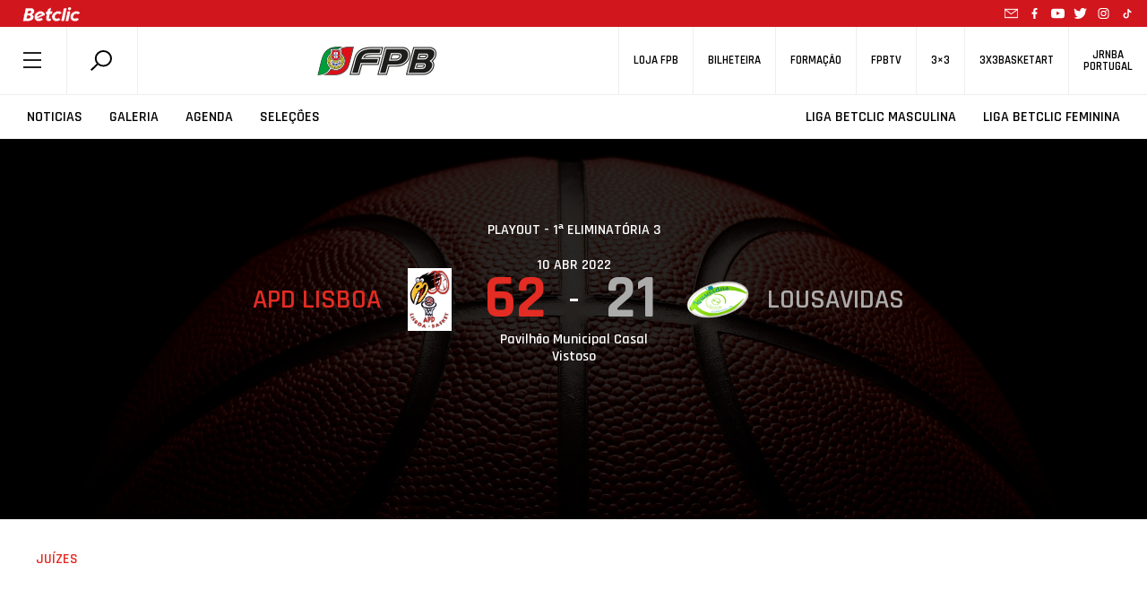

--- FILE ---
content_type: text/html; charset=utf-8
request_url: https://www.google.com/recaptcha/api2/anchor?ar=1&k=6LcagLIZAAAAAL82Bw-CyWzUz7tg8CLlQy5umqd6&co=aHR0cHM6Ly93d3cuZnBiLnB0OjQ0Mw..&hl=en&v=PoyoqOPhxBO7pBk68S4YbpHZ&size=normal&anchor-ms=20000&execute-ms=30000&cb=akp786uzwpst
body_size: 49341
content:
<!DOCTYPE HTML><html dir="ltr" lang="en"><head><meta http-equiv="Content-Type" content="text/html; charset=UTF-8">
<meta http-equiv="X-UA-Compatible" content="IE=edge">
<title>reCAPTCHA</title>
<style type="text/css">
/* cyrillic-ext */
@font-face {
  font-family: 'Roboto';
  font-style: normal;
  font-weight: 400;
  font-stretch: 100%;
  src: url(//fonts.gstatic.com/s/roboto/v48/KFO7CnqEu92Fr1ME7kSn66aGLdTylUAMa3GUBHMdazTgWw.woff2) format('woff2');
  unicode-range: U+0460-052F, U+1C80-1C8A, U+20B4, U+2DE0-2DFF, U+A640-A69F, U+FE2E-FE2F;
}
/* cyrillic */
@font-face {
  font-family: 'Roboto';
  font-style: normal;
  font-weight: 400;
  font-stretch: 100%;
  src: url(//fonts.gstatic.com/s/roboto/v48/KFO7CnqEu92Fr1ME7kSn66aGLdTylUAMa3iUBHMdazTgWw.woff2) format('woff2');
  unicode-range: U+0301, U+0400-045F, U+0490-0491, U+04B0-04B1, U+2116;
}
/* greek-ext */
@font-face {
  font-family: 'Roboto';
  font-style: normal;
  font-weight: 400;
  font-stretch: 100%;
  src: url(//fonts.gstatic.com/s/roboto/v48/KFO7CnqEu92Fr1ME7kSn66aGLdTylUAMa3CUBHMdazTgWw.woff2) format('woff2');
  unicode-range: U+1F00-1FFF;
}
/* greek */
@font-face {
  font-family: 'Roboto';
  font-style: normal;
  font-weight: 400;
  font-stretch: 100%;
  src: url(//fonts.gstatic.com/s/roboto/v48/KFO7CnqEu92Fr1ME7kSn66aGLdTylUAMa3-UBHMdazTgWw.woff2) format('woff2');
  unicode-range: U+0370-0377, U+037A-037F, U+0384-038A, U+038C, U+038E-03A1, U+03A3-03FF;
}
/* math */
@font-face {
  font-family: 'Roboto';
  font-style: normal;
  font-weight: 400;
  font-stretch: 100%;
  src: url(//fonts.gstatic.com/s/roboto/v48/KFO7CnqEu92Fr1ME7kSn66aGLdTylUAMawCUBHMdazTgWw.woff2) format('woff2');
  unicode-range: U+0302-0303, U+0305, U+0307-0308, U+0310, U+0312, U+0315, U+031A, U+0326-0327, U+032C, U+032F-0330, U+0332-0333, U+0338, U+033A, U+0346, U+034D, U+0391-03A1, U+03A3-03A9, U+03B1-03C9, U+03D1, U+03D5-03D6, U+03F0-03F1, U+03F4-03F5, U+2016-2017, U+2034-2038, U+203C, U+2040, U+2043, U+2047, U+2050, U+2057, U+205F, U+2070-2071, U+2074-208E, U+2090-209C, U+20D0-20DC, U+20E1, U+20E5-20EF, U+2100-2112, U+2114-2115, U+2117-2121, U+2123-214F, U+2190, U+2192, U+2194-21AE, U+21B0-21E5, U+21F1-21F2, U+21F4-2211, U+2213-2214, U+2216-22FF, U+2308-230B, U+2310, U+2319, U+231C-2321, U+2336-237A, U+237C, U+2395, U+239B-23B7, U+23D0, U+23DC-23E1, U+2474-2475, U+25AF, U+25B3, U+25B7, U+25BD, U+25C1, U+25CA, U+25CC, U+25FB, U+266D-266F, U+27C0-27FF, U+2900-2AFF, U+2B0E-2B11, U+2B30-2B4C, U+2BFE, U+3030, U+FF5B, U+FF5D, U+1D400-1D7FF, U+1EE00-1EEFF;
}
/* symbols */
@font-face {
  font-family: 'Roboto';
  font-style: normal;
  font-weight: 400;
  font-stretch: 100%;
  src: url(//fonts.gstatic.com/s/roboto/v48/KFO7CnqEu92Fr1ME7kSn66aGLdTylUAMaxKUBHMdazTgWw.woff2) format('woff2');
  unicode-range: U+0001-000C, U+000E-001F, U+007F-009F, U+20DD-20E0, U+20E2-20E4, U+2150-218F, U+2190, U+2192, U+2194-2199, U+21AF, U+21E6-21F0, U+21F3, U+2218-2219, U+2299, U+22C4-22C6, U+2300-243F, U+2440-244A, U+2460-24FF, U+25A0-27BF, U+2800-28FF, U+2921-2922, U+2981, U+29BF, U+29EB, U+2B00-2BFF, U+4DC0-4DFF, U+FFF9-FFFB, U+10140-1018E, U+10190-1019C, U+101A0, U+101D0-101FD, U+102E0-102FB, U+10E60-10E7E, U+1D2C0-1D2D3, U+1D2E0-1D37F, U+1F000-1F0FF, U+1F100-1F1AD, U+1F1E6-1F1FF, U+1F30D-1F30F, U+1F315, U+1F31C, U+1F31E, U+1F320-1F32C, U+1F336, U+1F378, U+1F37D, U+1F382, U+1F393-1F39F, U+1F3A7-1F3A8, U+1F3AC-1F3AF, U+1F3C2, U+1F3C4-1F3C6, U+1F3CA-1F3CE, U+1F3D4-1F3E0, U+1F3ED, U+1F3F1-1F3F3, U+1F3F5-1F3F7, U+1F408, U+1F415, U+1F41F, U+1F426, U+1F43F, U+1F441-1F442, U+1F444, U+1F446-1F449, U+1F44C-1F44E, U+1F453, U+1F46A, U+1F47D, U+1F4A3, U+1F4B0, U+1F4B3, U+1F4B9, U+1F4BB, U+1F4BF, U+1F4C8-1F4CB, U+1F4D6, U+1F4DA, U+1F4DF, U+1F4E3-1F4E6, U+1F4EA-1F4ED, U+1F4F7, U+1F4F9-1F4FB, U+1F4FD-1F4FE, U+1F503, U+1F507-1F50B, U+1F50D, U+1F512-1F513, U+1F53E-1F54A, U+1F54F-1F5FA, U+1F610, U+1F650-1F67F, U+1F687, U+1F68D, U+1F691, U+1F694, U+1F698, U+1F6AD, U+1F6B2, U+1F6B9-1F6BA, U+1F6BC, U+1F6C6-1F6CF, U+1F6D3-1F6D7, U+1F6E0-1F6EA, U+1F6F0-1F6F3, U+1F6F7-1F6FC, U+1F700-1F7FF, U+1F800-1F80B, U+1F810-1F847, U+1F850-1F859, U+1F860-1F887, U+1F890-1F8AD, U+1F8B0-1F8BB, U+1F8C0-1F8C1, U+1F900-1F90B, U+1F93B, U+1F946, U+1F984, U+1F996, U+1F9E9, U+1FA00-1FA6F, U+1FA70-1FA7C, U+1FA80-1FA89, U+1FA8F-1FAC6, U+1FACE-1FADC, U+1FADF-1FAE9, U+1FAF0-1FAF8, U+1FB00-1FBFF;
}
/* vietnamese */
@font-face {
  font-family: 'Roboto';
  font-style: normal;
  font-weight: 400;
  font-stretch: 100%;
  src: url(//fonts.gstatic.com/s/roboto/v48/KFO7CnqEu92Fr1ME7kSn66aGLdTylUAMa3OUBHMdazTgWw.woff2) format('woff2');
  unicode-range: U+0102-0103, U+0110-0111, U+0128-0129, U+0168-0169, U+01A0-01A1, U+01AF-01B0, U+0300-0301, U+0303-0304, U+0308-0309, U+0323, U+0329, U+1EA0-1EF9, U+20AB;
}
/* latin-ext */
@font-face {
  font-family: 'Roboto';
  font-style: normal;
  font-weight: 400;
  font-stretch: 100%;
  src: url(//fonts.gstatic.com/s/roboto/v48/KFO7CnqEu92Fr1ME7kSn66aGLdTylUAMa3KUBHMdazTgWw.woff2) format('woff2');
  unicode-range: U+0100-02BA, U+02BD-02C5, U+02C7-02CC, U+02CE-02D7, U+02DD-02FF, U+0304, U+0308, U+0329, U+1D00-1DBF, U+1E00-1E9F, U+1EF2-1EFF, U+2020, U+20A0-20AB, U+20AD-20C0, U+2113, U+2C60-2C7F, U+A720-A7FF;
}
/* latin */
@font-face {
  font-family: 'Roboto';
  font-style: normal;
  font-weight: 400;
  font-stretch: 100%;
  src: url(//fonts.gstatic.com/s/roboto/v48/KFO7CnqEu92Fr1ME7kSn66aGLdTylUAMa3yUBHMdazQ.woff2) format('woff2');
  unicode-range: U+0000-00FF, U+0131, U+0152-0153, U+02BB-02BC, U+02C6, U+02DA, U+02DC, U+0304, U+0308, U+0329, U+2000-206F, U+20AC, U+2122, U+2191, U+2193, U+2212, U+2215, U+FEFF, U+FFFD;
}
/* cyrillic-ext */
@font-face {
  font-family: 'Roboto';
  font-style: normal;
  font-weight: 500;
  font-stretch: 100%;
  src: url(//fonts.gstatic.com/s/roboto/v48/KFO7CnqEu92Fr1ME7kSn66aGLdTylUAMa3GUBHMdazTgWw.woff2) format('woff2');
  unicode-range: U+0460-052F, U+1C80-1C8A, U+20B4, U+2DE0-2DFF, U+A640-A69F, U+FE2E-FE2F;
}
/* cyrillic */
@font-face {
  font-family: 'Roboto';
  font-style: normal;
  font-weight: 500;
  font-stretch: 100%;
  src: url(//fonts.gstatic.com/s/roboto/v48/KFO7CnqEu92Fr1ME7kSn66aGLdTylUAMa3iUBHMdazTgWw.woff2) format('woff2');
  unicode-range: U+0301, U+0400-045F, U+0490-0491, U+04B0-04B1, U+2116;
}
/* greek-ext */
@font-face {
  font-family: 'Roboto';
  font-style: normal;
  font-weight: 500;
  font-stretch: 100%;
  src: url(//fonts.gstatic.com/s/roboto/v48/KFO7CnqEu92Fr1ME7kSn66aGLdTylUAMa3CUBHMdazTgWw.woff2) format('woff2');
  unicode-range: U+1F00-1FFF;
}
/* greek */
@font-face {
  font-family: 'Roboto';
  font-style: normal;
  font-weight: 500;
  font-stretch: 100%;
  src: url(//fonts.gstatic.com/s/roboto/v48/KFO7CnqEu92Fr1ME7kSn66aGLdTylUAMa3-UBHMdazTgWw.woff2) format('woff2');
  unicode-range: U+0370-0377, U+037A-037F, U+0384-038A, U+038C, U+038E-03A1, U+03A3-03FF;
}
/* math */
@font-face {
  font-family: 'Roboto';
  font-style: normal;
  font-weight: 500;
  font-stretch: 100%;
  src: url(//fonts.gstatic.com/s/roboto/v48/KFO7CnqEu92Fr1ME7kSn66aGLdTylUAMawCUBHMdazTgWw.woff2) format('woff2');
  unicode-range: U+0302-0303, U+0305, U+0307-0308, U+0310, U+0312, U+0315, U+031A, U+0326-0327, U+032C, U+032F-0330, U+0332-0333, U+0338, U+033A, U+0346, U+034D, U+0391-03A1, U+03A3-03A9, U+03B1-03C9, U+03D1, U+03D5-03D6, U+03F0-03F1, U+03F4-03F5, U+2016-2017, U+2034-2038, U+203C, U+2040, U+2043, U+2047, U+2050, U+2057, U+205F, U+2070-2071, U+2074-208E, U+2090-209C, U+20D0-20DC, U+20E1, U+20E5-20EF, U+2100-2112, U+2114-2115, U+2117-2121, U+2123-214F, U+2190, U+2192, U+2194-21AE, U+21B0-21E5, U+21F1-21F2, U+21F4-2211, U+2213-2214, U+2216-22FF, U+2308-230B, U+2310, U+2319, U+231C-2321, U+2336-237A, U+237C, U+2395, U+239B-23B7, U+23D0, U+23DC-23E1, U+2474-2475, U+25AF, U+25B3, U+25B7, U+25BD, U+25C1, U+25CA, U+25CC, U+25FB, U+266D-266F, U+27C0-27FF, U+2900-2AFF, U+2B0E-2B11, U+2B30-2B4C, U+2BFE, U+3030, U+FF5B, U+FF5D, U+1D400-1D7FF, U+1EE00-1EEFF;
}
/* symbols */
@font-face {
  font-family: 'Roboto';
  font-style: normal;
  font-weight: 500;
  font-stretch: 100%;
  src: url(//fonts.gstatic.com/s/roboto/v48/KFO7CnqEu92Fr1ME7kSn66aGLdTylUAMaxKUBHMdazTgWw.woff2) format('woff2');
  unicode-range: U+0001-000C, U+000E-001F, U+007F-009F, U+20DD-20E0, U+20E2-20E4, U+2150-218F, U+2190, U+2192, U+2194-2199, U+21AF, U+21E6-21F0, U+21F3, U+2218-2219, U+2299, U+22C4-22C6, U+2300-243F, U+2440-244A, U+2460-24FF, U+25A0-27BF, U+2800-28FF, U+2921-2922, U+2981, U+29BF, U+29EB, U+2B00-2BFF, U+4DC0-4DFF, U+FFF9-FFFB, U+10140-1018E, U+10190-1019C, U+101A0, U+101D0-101FD, U+102E0-102FB, U+10E60-10E7E, U+1D2C0-1D2D3, U+1D2E0-1D37F, U+1F000-1F0FF, U+1F100-1F1AD, U+1F1E6-1F1FF, U+1F30D-1F30F, U+1F315, U+1F31C, U+1F31E, U+1F320-1F32C, U+1F336, U+1F378, U+1F37D, U+1F382, U+1F393-1F39F, U+1F3A7-1F3A8, U+1F3AC-1F3AF, U+1F3C2, U+1F3C4-1F3C6, U+1F3CA-1F3CE, U+1F3D4-1F3E0, U+1F3ED, U+1F3F1-1F3F3, U+1F3F5-1F3F7, U+1F408, U+1F415, U+1F41F, U+1F426, U+1F43F, U+1F441-1F442, U+1F444, U+1F446-1F449, U+1F44C-1F44E, U+1F453, U+1F46A, U+1F47D, U+1F4A3, U+1F4B0, U+1F4B3, U+1F4B9, U+1F4BB, U+1F4BF, U+1F4C8-1F4CB, U+1F4D6, U+1F4DA, U+1F4DF, U+1F4E3-1F4E6, U+1F4EA-1F4ED, U+1F4F7, U+1F4F9-1F4FB, U+1F4FD-1F4FE, U+1F503, U+1F507-1F50B, U+1F50D, U+1F512-1F513, U+1F53E-1F54A, U+1F54F-1F5FA, U+1F610, U+1F650-1F67F, U+1F687, U+1F68D, U+1F691, U+1F694, U+1F698, U+1F6AD, U+1F6B2, U+1F6B9-1F6BA, U+1F6BC, U+1F6C6-1F6CF, U+1F6D3-1F6D7, U+1F6E0-1F6EA, U+1F6F0-1F6F3, U+1F6F7-1F6FC, U+1F700-1F7FF, U+1F800-1F80B, U+1F810-1F847, U+1F850-1F859, U+1F860-1F887, U+1F890-1F8AD, U+1F8B0-1F8BB, U+1F8C0-1F8C1, U+1F900-1F90B, U+1F93B, U+1F946, U+1F984, U+1F996, U+1F9E9, U+1FA00-1FA6F, U+1FA70-1FA7C, U+1FA80-1FA89, U+1FA8F-1FAC6, U+1FACE-1FADC, U+1FADF-1FAE9, U+1FAF0-1FAF8, U+1FB00-1FBFF;
}
/* vietnamese */
@font-face {
  font-family: 'Roboto';
  font-style: normal;
  font-weight: 500;
  font-stretch: 100%;
  src: url(//fonts.gstatic.com/s/roboto/v48/KFO7CnqEu92Fr1ME7kSn66aGLdTylUAMa3OUBHMdazTgWw.woff2) format('woff2');
  unicode-range: U+0102-0103, U+0110-0111, U+0128-0129, U+0168-0169, U+01A0-01A1, U+01AF-01B0, U+0300-0301, U+0303-0304, U+0308-0309, U+0323, U+0329, U+1EA0-1EF9, U+20AB;
}
/* latin-ext */
@font-face {
  font-family: 'Roboto';
  font-style: normal;
  font-weight: 500;
  font-stretch: 100%;
  src: url(//fonts.gstatic.com/s/roboto/v48/KFO7CnqEu92Fr1ME7kSn66aGLdTylUAMa3KUBHMdazTgWw.woff2) format('woff2');
  unicode-range: U+0100-02BA, U+02BD-02C5, U+02C7-02CC, U+02CE-02D7, U+02DD-02FF, U+0304, U+0308, U+0329, U+1D00-1DBF, U+1E00-1E9F, U+1EF2-1EFF, U+2020, U+20A0-20AB, U+20AD-20C0, U+2113, U+2C60-2C7F, U+A720-A7FF;
}
/* latin */
@font-face {
  font-family: 'Roboto';
  font-style: normal;
  font-weight: 500;
  font-stretch: 100%;
  src: url(//fonts.gstatic.com/s/roboto/v48/KFO7CnqEu92Fr1ME7kSn66aGLdTylUAMa3yUBHMdazQ.woff2) format('woff2');
  unicode-range: U+0000-00FF, U+0131, U+0152-0153, U+02BB-02BC, U+02C6, U+02DA, U+02DC, U+0304, U+0308, U+0329, U+2000-206F, U+20AC, U+2122, U+2191, U+2193, U+2212, U+2215, U+FEFF, U+FFFD;
}
/* cyrillic-ext */
@font-face {
  font-family: 'Roboto';
  font-style: normal;
  font-weight: 900;
  font-stretch: 100%;
  src: url(//fonts.gstatic.com/s/roboto/v48/KFO7CnqEu92Fr1ME7kSn66aGLdTylUAMa3GUBHMdazTgWw.woff2) format('woff2');
  unicode-range: U+0460-052F, U+1C80-1C8A, U+20B4, U+2DE0-2DFF, U+A640-A69F, U+FE2E-FE2F;
}
/* cyrillic */
@font-face {
  font-family: 'Roboto';
  font-style: normal;
  font-weight: 900;
  font-stretch: 100%;
  src: url(//fonts.gstatic.com/s/roboto/v48/KFO7CnqEu92Fr1ME7kSn66aGLdTylUAMa3iUBHMdazTgWw.woff2) format('woff2');
  unicode-range: U+0301, U+0400-045F, U+0490-0491, U+04B0-04B1, U+2116;
}
/* greek-ext */
@font-face {
  font-family: 'Roboto';
  font-style: normal;
  font-weight: 900;
  font-stretch: 100%;
  src: url(//fonts.gstatic.com/s/roboto/v48/KFO7CnqEu92Fr1ME7kSn66aGLdTylUAMa3CUBHMdazTgWw.woff2) format('woff2');
  unicode-range: U+1F00-1FFF;
}
/* greek */
@font-face {
  font-family: 'Roboto';
  font-style: normal;
  font-weight: 900;
  font-stretch: 100%;
  src: url(//fonts.gstatic.com/s/roboto/v48/KFO7CnqEu92Fr1ME7kSn66aGLdTylUAMa3-UBHMdazTgWw.woff2) format('woff2');
  unicode-range: U+0370-0377, U+037A-037F, U+0384-038A, U+038C, U+038E-03A1, U+03A3-03FF;
}
/* math */
@font-face {
  font-family: 'Roboto';
  font-style: normal;
  font-weight: 900;
  font-stretch: 100%;
  src: url(//fonts.gstatic.com/s/roboto/v48/KFO7CnqEu92Fr1ME7kSn66aGLdTylUAMawCUBHMdazTgWw.woff2) format('woff2');
  unicode-range: U+0302-0303, U+0305, U+0307-0308, U+0310, U+0312, U+0315, U+031A, U+0326-0327, U+032C, U+032F-0330, U+0332-0333, U+0338, U+033A, U+0346, U+034D, U+0391-03A1, U+03A3-03A9, U+03B1-03C9, U+03D1, U+03D5-03D6, U+03F0-03F1, U+03F4-03F5, U+2016-2017, U+2034-2038, U+203C, U+2040, U+2043, U+2047, U+2050, U+2057, U+205F, U+2070-2071, U+2074-208E, U+2090-209C, U+20D0-20DC, U+20E1, U+20E5-20EF, U+2100-2112, U+2114-2115, U+2117-2121, U+2123-214F, U+2190, U+2192, U+2194-21AE, U+21B0-21E5, U+21F1-21F2, U+21F4-2211, U+2213-2214, U+2216-22FF, U+2308-230B, U+2310, U+2319, U+231C-2321, U+2336-237A, U+237C, U+2395, U+239B-23B7, U+23D0, U+23DC-23E1, U+2474-2475, U+25AF, U+25B3, U+25B7, U+25BD, U+25C1, U+25CA, U+25CC, U+25FB, U+266D-266F, U+27C0-27FF, U+2900-2AFF, U+2B0E-2B11, U+2B30-2B4C, U+2BFE, U+3030, U+FF5B, U+FF5D, U+1D400-1D7FF, U+1EE00-1EEFF;
}
/* symbols */
@font-face {
  font-family: 'Roboto';
  font-style: normal;
  font-weight: 900;
  font-stretch: 100%;
  src: url(//fonts.gstatic.com/s/roboto/v48/KFO7CnqEu92Fr1ME7kSn66aGLdTylUAMaxKUBHMdazTgWw.woff2) format('woff2');
  unicode-range: U+0001-000C, U+000E-001F, U+007F-009F, U+20DD-20E0, U+20E2-20E4, U+2150-218F, U+2190, U+2192, U+2194-2199, U+21AF, U+21E6-21F0, U+21F3, U+2218-2219, U+2299, U+22C4-22C6, U+2300-243F, U+2440-244A, U+2460-24FF, U+25A0-27BF, U+2800-28FF, U+2921-2922, U+2981, U+29BF, U+29EB, U+2B00-2BFF, U+4DC0-4DFF, U+FFF9-FFFB, U+10140-1018E, U+10190-1019C, U+101A0, U+101D0-101FD, U+102E0-102FB, U+10E60-10E7E, U+1D2C0-1D2D3, U+1D2E0-1D37F, U+1F000-1F0FF, U+1F100-1F1AD, U+1F1E6-1F1FF, U+1F30D-1F30F, U+1F315, U+1F31C, U+1F31E, U+1F320-1F32C, U+1F336, U+1F378, U+1F37D, U+1F382, U+1F393-1F39F, U+1F3A7-1F3A8, U+1F3AC-1F3AF, U+1F3C2, U+1F3C4-1F3C6, U+1F3CA-1F3CE, U+1F3D4-1F3E0, U+1F3ED, U+1F3F1-1F3F3, U+1F3F5-1F3F7, U+1F408, U+1F415, U+1F41F, U+1F426, U+1F43F, U+1F441-1F442, U+1F444, U+1F446-1F449, U+1F44C-1F44E, U+1F453, U+1F46A, U+1F47D, U+1F4A3, U+1F4B0, U+1F4B3, U+1F4B9, U+1F4BB, U+1F4BF, U+1F4C8-1F4CB, U+1F4D6, U+1F4DA, U+1F4DF, U+1F4E3-1F4E6, U+1F4EA-1F4ED, U+1F4F7, U+1F4F9-1F4FB, U+1F4FD-1F4FE, U+1F503, U+1F507-1F50B, U+1F50D, U+1F512-1F513, U+1F53E-1F54A, U+1F54F-1F5FA, U+1F610, U+1F650-1F67F, U+1F687, U+1F68D, U+1F691, U+1F694, U+1F698, U+1F6AD, U+1F6B2, U+1F6B9-1F6BA, U+1F6BC, U+1F6C6-1F6CF, U+1F6D3-1F6D7, U+1F6E0-1F6EA, U+1F6F0-1F6F3, U+1F6F7-1F6FC, U+1F700-1F7FF, U+1F800-1F80B, U+1F810-1F847, U+1F850-1F859, U+1F860-1F887, U+1F890-1F8AD, U+1F8B0-1F8BB, U+1F8C0-1F8C1, U+1F900-1F90B, U+1F93B, U+1F946, U+1F984, U+1F996, U+1F9E9, U+1FA00-1FA6F, U+1FA70-1FA7C, U+1FA80-1FA89, U+1FA8F-1FAC6, U+1FACE-1FADC, U+1FADF-1FAE9, U+1FAF0-1FAF8, U+1FB00-1FBFF;
}
/* vietnamese */
@font-face {
  font-family: 'Roboto';
  font-style: normal;
  font-weight: 900;
  font-stretch: 100%;
  src: url(//fonts.gstatic.com/s/roboto/v48/KFO7CnqEu92Fr1ME7kSn66aGLdTylUAMa3OUBHMdazTgWw.woff2) format('woff2');
  unicode-range: U+0102-0103, U+0110-0111, U+0128-0129, U+0168-0169, U+01A0-01A1, U+01AF-01B0, U+0300-0301, U+0303-0304, U+0308-0309, U+0323, U+0329, U+1EA0-1EF9, U+20AB;
}
/* latin-ext */
@font-face {
  font-family: 'Roboto';
  font-style: normal;
  font-weight: 900;
  font-stretch: 100%;
  src: url(//fonts.gstatic.com/s/roboto/v48/KFO7CnqEu92Fr1ME7kSn66aGLdTylUAMa3KUBHMdazTgWw.woff2) format('woff2');
  unicode-range: U+0100-02BA, U+02BD-02C5, U+02C7-02CC, U+02CE-02D7, U+02DD-02FF, U+0304, U+0308, U+0329, U+1D00-1DBF, U+1E00-1E9F, U+1EF2-1EFF, U+2020, U+20A0-20AB, U+20AD-20C0, U+2113, U+2C60-2C7F, U+A720-A7FF;
}
/* latin */
@font-face {
  font-family: 'Roboto';
  font-style: normal;
  font-weight: 900;
  font-stretch: 100%;
  src: url(//fonts.gstatic.com/s/roboto/v48/KFO7CnqEu92Fr1ME7kSn66aGLdTylUAMa3yUBHMdazQ.woff2) format('woff2');
  unicode-range: U+0000-00FF, U+0131, U+0152-0153, U+02BB-02BC, U+02C6, U+02DA, U+02DC, U+0304, U+0308, U+0329, U+2000-206F, U+20AC, U+2122, U+2191, U+2193, U+2212, U+2215, U+FEFF, U+FFFD;
}

</style>
<link rel="stylesheet" type="text/css" href="https://www.gstatic.com/recaptcha/releases/PoyoqOPhxBO7pBk68S4YbpHZ/styles__ltr.css">
<script nonce="XMVUNH_m5_TZdQq3vBi7Ug" type="text/javascript">window['__recaptcha_api'] = 'https://www.google.com/recaptcha/api2/';</script>
<script type="text/javascript" src="https://www.gstatic.com/recaptcha/releases/PoyoqOPhxBO7pBk68S4YbpHZ/recaptcha__en.js" nonce="XMVUNH_m5_TZdQq3vBi7Ug">
      
    </script></head>
<body><div id="rc-anchor-alert" class="rc-anchor-alert"></div>
<input type="hidden" id="recaptcha-token" value="[base64]">
<script type="text/javascript" nonce="XMVUNH_m5_TZdQq3vBi7Ug">
      recaptcha.anchor.Main.init("[\x22ainput\x22,[\x22bgdata\x22,\x22\x22,\[base64]/[base64]/[base64]/KE4oMTI0LHYsdi5HKSxMWihsLHYpKTpOKDEyNCx2LGwpLFYpLHYpLFQpKSxGKDE3MSx2KX0scjc9ZnVuY3Rpb24obCl7cmV0dXJuIGx9LEM9ZnVuY3Rpb24obCxWLHYpe04odixsLFYpLFZbYWtdPTI3OTZ9LG49ZnVuY3Rpb24obCxWKXtWLlg9KChWLlg/[base64]/[base64]/[base64]/[base64]/[base64]/[base64]/[base64]/[base64]/[base64]/[base64]/[base64]\\u003d\x22,\[base64]\x22,\[base64]/DkUDDgcOCw47Dm8OFwrFtGcOHLg5neF8xDBnCnnnCvTHCmWbDv2AKJ8KSAMKRwpXChQPDrU/[base64]/I1dJSyrCp8KLRcOPbsK4w7DDrMOiwrVBUsOmdcKWw6/DhMOVwoDCpR4NMcKuFAsUG8Kbw6sWR8KdSMKPw7zCo8KgRwVnKGbDnMO/ZcKWHnMtW13DisOuGW59IGs1wpNyw4MJBcOOwopMw6XDsSlYUHzCusKfw5s/wrU6NBcUw4TDrMKNGMKHRCXCtsO/[base64]/w7VpLsOdwrQ0woHCh2PCjMKzD8OEwo7CtV7DllrCvMKPP3JgwoccazjClmPDgjbCn8KaNiFWwpvDjGPCkcO/w5vCgMKfNwonTcOrwqzCnzzDrcKDBGZYw4FYwpzDlGDDmy5NIcOLw4XCrsOKEEvDr8KsUi/DrMOvew7CrMOsb2zCslYeGcK1YcOrwrvDksKKw4XCuGHCh8KxwrVnbcONwpdYwpLCvEDCnDHDqMKQA1LClj7CqMKqBkDDjMO/w6vCgmdJOsKmXFHClcKER8O8J8K5w7c2w4ItwoXCt8Oiw5nCjcK2w5k6w4/[base64]/[base64]/CncKow4JRw6HCon3Dt2oxSDpCw5XDmkPDusOBwo3DrcKAfsOgwqRNPghkwqMEJERiNjB3H8OQN07DvcKfdVYxwrMdw4zDs8ONU8K/dyPCgzZrw60DcVLDr2dABcO6woHCkzTCukomf8O9bVVpwo3Dj3Ffw7UfZMKJwozCpsOBD8Obw63CuVzDgG9dw4JHwrnDosOOwplCMcKpw5DDjMKpw4wXJsKtCcOUKF/CmxLCoMKfw6VYRcONEcK8w6sqdsOcw5LCjF8Dw6HDjn3DvAsCHARUwol3d8Kyw6bDu0/Dl8Klwo7CgyMqPcO1fsKTFynDuxfDqjxpHijChHwkNsKAPFHCucOawoIPDXjChTnDkhLDhMKvBsKWNsKaw43DsMOZwqAIImRswpnCm8OuBMOYFjgJw5M1w6/DuhYswr3CmcK3woLCkMO3wr9LVwNwJ8OaBMKXwonCjsKjMzrDuMKLw6gffcKnwpV7wq9mw6DCucOdcsKGYyc3cMKCcgTDj8KPIGR3wow5wqRmXsOlW8ONRztNwr00w6XCkMOOPQzCh8K6wrLDqSw/XMOkPXUZI8OHSznCtcO5dMKuTsKvbXrCgDDCiMKUe0p6ZwZqwqIQRQFCw4bClizCqR/DhFTCvkFRScOEQil4w4pIwqvCvsKowozDiMOsUhJMwq3DpTBGwowRTisFTyjDmUTCnEjCsMONwo8mw7PDscOmw5RKMxYMVMOLw63CsHPDrkDCk8OdI8KgwqHCpXTCt8KRKMKPw4g2MzQcUcO9w6xqExnDkMOyLMOGwp/DjW4rAQXCkBx2wpJEwq/CtzjCiBkfwoHDv8Omw5QFwp7Ch20EPMO3KEUnwpFoF8KjfjjCmMOWYQfDnkI8wpk5VcKmIMOyw6Ria8KGDibDhGR2wrkHwrh/VDpHTcK4a8KWwpFkUsK/a8OoSFsPwqrDshDDq8K2woloDjUDcD9Jw7rDjMOYw47ClMKufmfDunNNdcKSw4AhSMOJw4nCiw8ow5zCmsKEGTx/wqABScOcLcKCwrB4G2DDlD1iRcO2AArCvsOrJMKuW33DvC3DscOyVwgSw4J/wpPChQ/CpErCii7CucOGwo3CpMK0bsOTwrdiBcO0w6o3w6hyUcOFFDbCsyYBwpjDhsKww6LDqiHCrVnCkjFhPcOqasKGCxXCi8Opw5Z0w64EBSzCtgLDrcKpwqrCjMOdwqjDv8OCw67DnGzClQ9dIA/[base64]/CgMKHwqBhGsKZw5vDiyosI8KawpgeWkpKUcOWw4xHFTE1wo8uwqwwwrPDssKLwpZww6dRwo3CgWBHDcKiw4XDjMOWw6zClVLDhcKkKEQ9w5EaNMKZwrF0IEzCiXXCkH44wpPDugjDvnrCjcKlXsO0woRfwqDCr3DCsG/Dg8KJPmrDhMK+W8OIwp7Cmi4wIn/[base64]/EALCscOERErChcKobsK7ecOPwpYPw6cUwr1IwrjDojfCgcOqVsK8w5DDjAnDhwIDCBDDqn4RcUDDkjjCjBXCrDPDhsKWw6Jhw4XCqsO3wocxwrkuXHQewocqFsO8YcOmIsKhwpACw7JPw7nCmQjDj8OwTsK7w7bDocOew685V2/CtDTDv8OwwrrDnxofaHt6wo9vUMK2w7p/WcKgwqREwrZYUMOBFARMwojDssK/IMOnwrITZwPDmArCojbCg1secDrCrVTDpMOEdFgEwpJtwpvCnmB0SSQiRsKfNR/CssOAecO4wpFhasOsw7QJwr/DsMOLw4Vew5RXw6hEd8OewrZvDkDDswtkwqQEw5XClcOeODU1c8OLFy7DsnLCiQx/CjA7woV3wp/CoQHDoyvCiUlyworDqFLDnm9IwpY1wpvDhBfCicOnw54bUFgCa8Kcw4jChsOSw4PDoMOjwrfDok8kbsOkw4pyw6/Ct8KpI2knwqDDlBUDOMKvw5bCnsKbecO7wqBoGMOYDcKzWkxcw4gkWMOyw4PDkwfCj8OmeRBXRRcdw47CvRFuwq3DqUBVXcK7w7F9SMOXw7fClnbDjcO5woXCsE5DDhLCtMK6bnTDo1B1Hx/DucO+wrPDocOqwpDCpzDCv8K/ERHCsMK3wr8Owq/[base64]/Ds8O+wrgRGi7CusKCDsO4BsKxw5HCisKNTBfCqXPCuMKhw5V4wo1Xw7knZVU7f0RqwovDjwXDrBo5bGtAwpc0Yyt+BMKnYyByw5YATTsgwrBybcK5f8OZZRXCkzzDp8KJw7vDn3/Ck8OVBxUuIUfCkMKcw7DDrcO7SMOIOcKMwrTCqELCucKVAlLCoMKpAcOswr/Dl8OTTBnDiwDDlULDi8O7csOfbsO0e8Okwo4rFMOwwoDCg8OoUwTCkit+wqfCuXkawqd8w73DosK2w6wGM8OGw47Dg0DDknvDn8KrIG8gXMOnw7DCqMKQHzVhw7TCocKrwohoCcO2wrXDlXpSwq/DoSg0wrfDkTs2wqxnMMK4wqs9w4hrUMK+QGfCq3RuecKZwqbCrsOAw7DCp8Oow6p9EQzCgsOfw6rDhzVEYcOuw5d7CcOpw71UCsO/w7vDnhZAw6F0wqzCuTpFV8OqwrvDqsO0D8OHwpnCkMKKcsO2w5TCux9dfWclDQ3Cn8ObwrQ4DMOgUj92w5rCrG/DoTLCpEYDQ8OEw7UZfsOvwoQvw5zCtcOAGUnCvMKRZSHDpU3CicOeVMOlw5DCswcnwojCvsKuw5HDjMKxwq/[base64]/Cq8KBL8OUwo42wosywp4OwpNNwr3DrRTCp3nDpEvDq17CsAhSDsODCsKUb0vDsgHDnwY7KsKxwqjCnMKCw7Mbc8OCIMOOwr/DqsKVKVPCqsKdwrk7wrZcw7XCmsOQRnTCp8KmD8O2w67CvMK5wqMMwpoSKzDDksK4QlXCiw/CrxU9QkAvTsOow4fDt39Rag/DkcKpDsOIY8OUFTYrckUuFTnCj2/Cl8Knw5zCnsKywqprw6PDqjPCjCnChDLCk8Omw6zClMOewp8+wpQjJDBOYVp3w7jDlkXDowDCpgjCmcKHHA5jVlRGwokjwoRSTsKswpxhbFjCp8Knwo3CgsKwYcO9S8Klw6zCs8KYw4bDiXXCvcOQw5TDmsKcLkQZwpbCoMKiwonDsCo4w4/DvMKaw5rDkigAw78+eMKpV2PCrcK4w4Z8QsOmIlPDvXF7PEF2esKRwoRyLUnDqzDCnCpEP1J5RwfCm8OmwqTCtCzDlQUKNgldwop/HVALw7DCuMKHwrgbw7Bzw4TCicKYwqsowpg5wqDDgkjCljbCk8ObwovDpDHDjVTDtMOhw4UewrxJwoJ7aMOLwozCshkKWMK1wpQedsO4AcOqd8KhSw9/E8K0DcKecAg3FVVBw5E3w6DDjH4KTcKLHUZNwpYrIx7ChzrDs8KwwogxwqPCvsKCwpHDonDDiHwhwroHJcOuwoZtw5vDm8OnNcKxw7jCoR4pw6sIGsOIw7IEPUBOw47Cu8KKX8OhwoEDHX/Cv8OANcKuw57ChMK4w74gIsKUwrXCgMKhLMKJAgPDosOCwqLCpCHDoyXCssKuw7zCs8O/XsOGwrHCpsOVVFXCqn/DmQXDr8O3w4VqwobDjG4Aw4NIwrh8EsKGw5bCgBTDucObJcOaaTpYC8ONKwfCmMKTC2RacMKsKcK5w5FfwpbCkAhHRsOXwrEWRSfDqMO/w5nDmcK7wrFDw6/Chx81RMKvwo9XfjLDh8KyTsKTwp/Dn8OdZcODMMK+wrx5VmIowrLDmgAPQcK9wqTCsDlLVcKYwolFwoYtKzQtwpFzHTcLwrtkwoYgWC1sworDpMOtwp8Lw7paDwXDmsOWEA/[base64]/DsWTCr8KIEcK0EcKSewZnw6XCl3HDpsOoPsObQMKnNRAtYcOwSsOgVVTDthQGHcKvwqrDtsOaw4fCl1Vdw5gTw6IEw519wqfCmjDDvz0JwojDhwTChcOSRSE5wod2wroEwrcmBsK2wpQZRMKzwo/CrsKwQMKoUQhew4jCusKoPlhQU3DCq8KXw7jDnS7CjwDDrsKWYSXCiMOtw73CqAw5ecOjwoYYYGg5VcOjwrvDqxzDtlUZwoZ7XMKaRgZBw7jDtMKVWFMGbzLDosK/[base64]/DjMK1w5LCkMKxZsK1GzMjIcOLGUINQMKpw57CjGvCjsOowr/ClcOZPjrCrwkLY8O9PQXCs8OnMsOla2DDqsKzZMKFNMKAwqXCvzVHwoQmwoDCisO4woh4bQTDhMKtw48mCCUow5hsCMOlPATDqsO0TERpwpnCoFUyO8ONZ1nDjMOYw5PCkQvCm2LClcOWwqHCjksTS8KYEE7DlG/DksKIw6t2w7PDhMOpwq9NODXDhQEgwoZdScOTQipoDMKyw7hkB8Kpw6XDp8OEGnbCh8KMw7fCkzPDksKSw7fDnMK1wqkxwqhSd0RuwqjCuFZcdsKww7PCjsOrfsOjw7LDoMKbwo9uYF5gNsKHYcKbwp8/KsOGesOnVMO2w4PDnkbCmn7DjcODwrfClMKuwrxmbsOYwpDDiVUgGy7CowQbw7gRwqEiwpzDiHLClMOaw5/DkgtJwrjCgcOcOWXCt8Ozw5Iewp7CtjNQw7NHwo5Fw5pew5fChMOYa8Opwr4awopCF8KWL8OfEgXDg2TChMOeVsKlIcKPwq57w4tDLcOrw4ELwpx/w5IVJsODwqzCuMOhBE45w5VNw7/[base64]/[base64]/CoAcewqkowqfCuTAnwqYMD38Gw746wonDq8KPw5zDhXJrwpEgDMOQw7skA8Kdwr7CocKcUcKsw6U0TVgJw4zDp8OpbDLDgsKvw4BOw4rDn1I0wrRLdMKQwoHCusK/[base64]/DsHACwokDw5PCu18ubS8kw73Do0FTwr7ChMK9w7QgwpY3w6zCscKdQCs9DCfCgV9CWsO/AMOfaljCvMKuRnJaw4bDh8Odw53DhX/[base64]/NUJnwqzDucK+cMK6XHEjw61GPxwqaMOuZxU7aMOXBsOAwpPDk8ONcjzClMKpYSheW0ZVwq/CmxTCkwfDukQ5NMKlchjDjkY4TsO7DsOuGMK3wrzDpMOEcTMrw4nDk8OCw7U9AxcIeDLCgDB/wqPChMOeAiHCrUFPSjbDhVDCncKhHQk/LHjDjx1Bw7YIw5vCncOTwpPCokrDqMKZAMKlw6HClBwnwojCpmvCu102SAvCpS92w6kyTsO5wqcAw556wqoBw782w5ZiFcKiw646w4jDuicTLTDCicK6fcO/P8Ojw54FJ8ObayHDpXVuwqvCjB/DhUdFwodsw7wXLDU2ASDCmyjDosO8GsOdUTvDtMKAw4dPMiQSw5/Cm8KLfBzDugdmw4nDmsKFw5HCrsKfRcKBU35gSyoFwo5GwpZiw5F7wqrCsH7DpwzDkFV1w6vDjwwgw4hSMHBjw4TDiTjCrcKQVDZ2A0jDk0/CucK1En7CgMOxwp5qDR8nwpxFVMOsMMKwwpFaw4Y+RMOMRcKBwpVSwpHCqlPCmMKCwpYzQsKTw5VSbE3CjXBKGsO1C8OqEMOcT8K5SGrDswTDmmzDiX/DjizDg8Kvw5RiwrkGw5PDncOaw6/CpHI5wpcyEcOKworDmMKYw5HCtQE7a8KLQ8K0w7gyDyrDqcO9wqINPsKpVMOsFEvDs8Kkw7R+SE1FSTDChS3DrcKTBxrDnHZxw47ChhrDmgvDlcKdDlPDqkLCkcOGVWEPwqE7w70jfMOXTAFIw73Ck2XChsK8G3rCsnHClB12wrbDv0rCpsObwq/DsyRLEcK8CsO0w5N6F8K0w7UaDsKXwo3Cnl5Mfg5gDU/[base64]/VcKHWsO5fcKJcMOyQjZ6CsKrecOLQWpgw7bCtA3Cq1HCqBvCiArDsUd+w7QEM8OPaFEGwp3DhQ5XEADCjlkyw6zDtmjDlsKTw4rCvF0rw6nCjx0Zwq3CjcOgwqTDhsK3NnfCuMKLMBQpwqwGwopFwovDpUPCliHDq3NgQ8Kjw4s3fMOQwrFxVAXDn8OqY1laNsKbwo/[base64]/DlE7DvybDtMK3WwLDs8Odw7jDscKlw6I1HnRUw7YrFcOYVcO2P1PCpMK/wqHCi8OOHsOKw6Y+C8Oow57CvcOrw5MzOMKwfsKKWz7CpMORwo8zwolfwqfDoF/CkMKdw6bCgw/Ds8KPwr3Dp8KCY8KlFGdXw7/CnDAbfcKSwo/DpcKsw4bCi8K3fMKBw57DvMK8JcOpwpTDisK7wrHDj3IPQW8Aw5/DrUbCrCc1w7QKaAVRwq4tUMOxwop3wpHDpMKUBcKmO3Ybfm3CisKNHztGCcKZwrY/eMOIw4PDtykZLMKpZMOxw4bDlEXDkcKvwo08H8Ojw5nCpBV/wovDrsObwqY6HHpMX8O2SCPCmnwawr4Bw47CrjHCuwDDhMKEw7UPw7fDlkrClMK1w7XCgzvDvcK5RsOYw6hScFzCr8K1TRw0wpNKw47CjsKAwr/DusKyR8KEwoRTTg3DmMOidcKFZ8OSVMKswqLClQHDksKAwq3CjQ18KmMDw7xCZwXCkcK3LXJtPV1ow6hVw57CjsO4aB3CpsOyHEjDj8O0w6rDmHDChMK2O8KFVcK6wodEwow3w7PDtz/CmlfDssKKw59HbmEzE8K2wpvDgn7CjcKrRhHCon9hw5zCosKawpFBwrzDtcOGw77Dp0/DkDACDETCoTQ9F8KKfcOCw7E4b8KWVMODAlsrw5/ChcOSR0DCpMK8wr8JUVzDpcOMw71/[base64]/CvQ/ClsKRwqvDu1Nzw5Eef8KcwqTDvULCrMOoScOvw73DkR87U2zDg8OtwrTDmRZUMErDv8ORecKlw6pzwoTDo8KrWlTCiT7DuDbCjcKJwpHDpXRSVsO6EsOvCsKVwpZcwo/ChQjDq8K/w5U/HMKoYsKGM8KAbMKjw6hywrhtwplXVcOmwoTCkMOZw79owobDg8Krw6l9wps/wr0Hw47DlQBXw4Ecw7/DqcKRwofCmS/CqljCqT/DnR7DqsOvwofDl8OXwpdOJXAlAkwyQ3TCn1jCucOKw7DDr8KAeMOww5FwKmbCoxB9YR3DqWgYVsOUO8KAIRLCrifDkA7CtynDpz/DvsKMECd2wq7DpcO9BDzDtsKva8KOwohFwp3Cj8Ouw47CgMO4w77DgsKmO8KvUEPDkMKXE3UTw6HDoAHCjcK/KsKDwqpXwqTCuMOKw6QAw7DCkGA7F8Orw6UPKnExDmU8bFIPQMOew69be0PDjRnCt08cJ3/ClMOQw6xlcy9LwqMFRkNAayl4w6x0w7gqwpEiwpXCpB/DhmHCvg7CqR/[base64]/wogbw7HDs8O8w6HDsHzDsMKYwpPDiRvCt8Kfwr3DulTDqsKzaB/[base64]/CgTLCh8KMAcOww5nChTsbLx/CsDQowqrCq8KcZsOATsKMPsKbw4jDglHCp8O0wrjCt8K/[base64]/DqcOew5bCpR/Co8O/XDBwwrMsw5wowonDocOMWTNqwp82wpgHf8KcR8KqeMOpR3d4b8K1LxvDjMOUe8KAcB1Bwr3DqcOdw6XDo8KIMmRfw5gzEDnDlF3Cs8O/VsKvw6rDsWzDm8Ovw41Tw6VTwoBmwqIZw7LDlldKw60RNDV6wpzCtMKTwrnCg8O5wrvDn8Kvw7YibV8KTsKNw4A3b3h1GCJINkfDncKdwooeVMKqw4EpSsKRWUnCiAXDu8K0wpjDiFsJw6rCmSR0IcK9w6bDpF47B8OpalHDr8K7wrfDg8KmNcOxVcOwwp/[base64]/w6nDusO8w4d1S8OXazHDsMOmwpZHNsKxw4/[base64]/wolOYsKJwpjCgjB4wos1DzAnKsOBUTLCgAcJGcOYWcOmw7XDpXfCkl/DuV4ew57CrDkzwqLCkC9FOT/[base64]/CtsOvFxDDksKpB8OGw5vDtjYzEhsywrw8F8OTwpnCm28+AsK4KhfDg8ORwpBAw7I4CMOoDxbCpz3CiCE3w6Qkw4vDrcKJw4vCmV8uIUAtcsOnMsOaD8OYw4/DmiFwwoHCh8OMdjJgRsO+QcO1wq7DtcOjLj/DhMKFw7wQw5E1AQjDpMKRby/Cp29Aw6zCr8KCUMK5wrLCs08Ew5zDpcKUIsOnNMKXwpIvcFfCki01Z2ptwrLCkDQ3DsKfw7DChBTCisO7wq8zVSHClnnCj8KmwrEtFHxowpglUGTCoiHChsOiUAY+wqHDiC0JYncHbmIcRxnDpSNQw4Axw7UeNMKZw5YoRMOPWMKHw5FKwo0aX1A/w4fDo0Z7w6h0AsObwocFwobDmg7CvjMZXMOvw5xPwrRIX8K7wqnDpCbDkVfDqMKJw7rDqEF/RTpswoXDshUbw6zCnDHCrlbCiAkBwrVad8Kuw7E4wrtww7gnEcO4wpPDh8KIw6hYC3PDkMKtCRUuOcKDb8K/IivDqMOdCcOULQ9wYsONWGXCkMOQw4LDtsOAFwLDl8Oew43DmMKRAx88wqzCoHvCtmw0w5kXB8K2wqolwpYgZ8K4wonCsgnCiQoDwobDs8KHAWjDqcOTw5EjAsKpR2DDiVLCtsO4wp/DiGvCj8OLRlPCmAvDhhUxacKIw7lUw7c6w7MuwqR8wrR9W1VCO3ZIXcKlw6TDiMKTfVfCk2HCl8OWw5BvwpnCr8KGMlvCnXJWWsKcEMOYHjbDsioPA8OuLDHCnkjDuAwiwo9gcnTDjS02wq0bGT7DkHvCtsKyQBrCo1nDsFPDr8O7H2oWOEozwotKwq4/[base64]/[base64]/wovDvDU+XQ3DtcKDYA1Fw4QJdMKJAVDCiTpxIsOOw5BRw5PDvMKcb07DtsKqwpMpVsOCSEvDmhwGwpZcw5lfOGgGwq3DrsOjw7kWOU87Oj7Cj8KcC8K7UcO9w7NyMikawqwyw7bClhgBw6vDqcKhDsO9J8KzGsOaaF/CnWxMXXnDosKvw6xXI8O+wr/DsMKyM3vCmybClMOCD8KTw5Q7wpDCrcOYwqPDhcKfYsO6w5TChWEFcsOiwpnCkcO4CVDDjmt7AcKACWZtw6jDrsKTR2TDiF8LdMO7woldY1JtV0LDtcKSw699bsOPNHHCmTrDo8OXw6lbwo5/[base64]/wojDlcKLLsONw7bCo8KTXsKdKl7CijfCnhU+CcKAw7LDuMOSw4F7w7A6D8K4w7hpIDTDsAxibcOQDcK9RxEOw4ZvQMOicMKWwqbCt8K8wrdZaDfCssOSwq7CoE7DpT/[base64]/DiQrDmMKnwq7CqgF4wpt8wpAXwrJ3w4UvFcOzIm3Dv0DCmsOqIULCt8Kwwr7Cr8O3CBRZw7nDnkRLRzDDjljDo1YGwoRWworDi8OeIy94wrIgTMKsFD/[base64]/ChRtqGz9Yw7EXw7/DgnHDuV/DisOQw6AYwpfCrR0hMB0VwpjCs3lVBwJgQxvCrMOowo4hwog5wpoyDMKLCsKDw6w7wpopY3fDmsOmw5B6wqTCqTQzwoQQS8K5w47Du8KhUcK/[base64]/[base64]/wpEowpHChhvDvCDCj8Kbw5MJw54jasKpwrfDqsOxAMKhSsOXwqLDgG4Dwp8RUgJBwq80woAswqYySwIgwp3CthE/RcKgwoZFw6rDsQTDrxNvUH7DgkvCpMOswodqwpfCvB3DqMOgwoXCpcKIGC9YwqjDtsOwUMOBwpjDoBDCmGrDjsKdw4nDucKlOHjCs0HCsHvDv8KPIMOyfUJ/W1VNwq/CvBVjw57DssKWQcOhw4LCtmdiw6hzN8KJwoA4EAoWDwzCrVnCm2NvH8OBw6wqEMOyw5sKBRbDiHVWw4XDisKie8KMWcK3dsO0wpDCmMO+w750w44Ta8O9fBHDjXdOwqDDujHDgVA7woYYQcKuwolewq/DhcOIwpgFXygAwp7CkMOgZi/Cq8OWeMOaw5caw5FJFcO6FcKmAMKuw6l1Z8O0KGjCiH0YGU9+w7TCuEEfwo7CosK4R8KQW8OLwofDhsKjDVPDncODOFkwwoLCkMOOH8OeOnnDr8OMV3bCn8OCwrF/woh9wqDDgsKMQyR4KcOmSETCu2sgNcK1DBzCg8KHwrkmR23ChxTDr3fDuBzCsCFzw4sFw5LChULCjzQaZsO+dQozw4PCicOtK2jCp2/CqsOew5tewrwNw4kseiTComHCkMKjw6RFwqMHRigWw54fZsOqTcOWRMKswohPw4PDpxEuw4bDosKKSAHChcKvw551wobCssOkEcOWdETCuCvDvgDCoHXCgR/DuFV5wpVUwo/[base64]/[base64]/bhrCs3nDuRjDjcO3LcKiw5/DnhXCnxTDk8OQR188VMO7J8KEa2ZkFB5XwqDCgWdWw4/DosKTwqlKw7/[base64]/Ds8Kww5/[base64]/CvxMqwqzCq8OKdy7CqcOoZ8KdwrAnw67DrikRwrZNdWQEwqbCumHCtMObM8Oew6TDtcO0wrTCsTbDhsKYDsOQwrkOwqvDjcKLw5HClMK1M8KDXGQtfsK2NnXDpxfDpcK8HsORwrjDnMK8OwVrwqTDu8OXwowuw73Cpj/Dv8Krw4zCtMOow7zCrMK0w64YAQNpJwTDvUEMw6UywrpaFQxaEg/Dr8KfwonDoSDCkMOdGTbCtgLCi8K/K8KuL2zCnMOGCMKZwqlbNnx+G8KnwoNhw7rCqjNewo/[base64]/CthnCq0N3K8Kww4TDu8KrwoN7BMKMYMKSw4oTw7PCmXt7a8KRX8O4Thoww7rDiVlEwo0sLcK0RMOWMx7DtWoFS8OEwrPClBfCpsOtacOQZnsJXiERw4N0dw/CrH5ow4PDjVrDgExSGXDDilXDq8Kaw4Bow7DCt8KzK8KYGBJAZMKwwow6aRrDjMKNFcKcwpbDgA5UEcOdw7IqaMOvw5QEUD1yw6pqw5LCtRVOfMOKwqHDu8OREsOzw5dww5o3woNiw60hMisuw5TCj8OXCnTCmkknC8O7UMOabcKtw6wgVyzDm8OJwp/CgMKww43DoRjCuTTDnTHDn0nCvxbCq8O4wqfDllzCtk9sacKVwofDuzLCsF/[base64]/CgMO7w7NvwqLCpiVswonDrS/Cl8KEI1HCrEfDs8KPAsK3Oms7w5kOw4Z7KW/CgDpQw5sLwrhwLE0kSMKnO8O4QsK8O8Odw6o2w6XCl8OBUE/DiTwfwq0HFsO8w6zDklg4XVXDmETDtVpiwqnCgBYoccORPTjChDLCghF8WhrCucOgw41fTMKVJsKFwo1hwqQjwoU4VnpxwqPDhMK8wqjCiksfwq7DqEMqHAdiCcO+wqfCiE3CjhszwpjDqjYVYXkhIcOFMH/CgsK8wq7DhMOUZ1XCow5+D8K/wrkJYXrCjcK2woh7Nm8LP8OFw57DlHXDm8OwwpRXYzHCrhlawrZIwqlIC8OoMU/[base64]/[base64]/XksZFgvClsOKJsKXw7HDpB7CoUfDtcO5wrLCsRlQHMKTwrHCpx/[base64]/CgxfCmXsRw4/DvW4Ewq/CnQxyw5TCq1RXwpbCpCsjwo5Rw5gIwoUYw5N7w4J7NcKmwpDDp07CssOqFsOXesK+w7nDkiRdVnIdQcK+wpfCi8O0UsOVwok9wpJCdjhcw5nCm0YYwqTCiwZSwqjCghoRwoI/w6TDo1Y4wpM4wrfCn8KHUi/DjQZhOsOxY8ORw5rCusODaQYgD8Oxw7/CsH3DiMKUw4zDgMOle8K0EjMCdxMAw5rCrH5nw4XDlcKpwodmw74IwqjCs3/Dm8OAXcK3wot2cTJdWMKowqYsw4fCssOOwpNqDsKxHMO+Sk/[base64]/CrXRuEMOcw6g2HsOmw7E5F8Kaw6JrwrRMOcOhwrfDpcKjUyIsw73ClMKMLzHDlXHCuMOOKRnDrCoMBVN3w6vCsXXDhBzDlTAIf3vDuCvCvGAWZHYDw5zDssKeRmPDh1x5Mw5wV8Oxwq/[base64]/DgsKWwpbDkE4TK8OLwrrCqMK3w495WMOoQlDCpcOhNwfDtMKIdcKdB1l6ekRfw4wcQmRcbsOHS8KZw4PChMKWw7UaScKQb8K+Kj9fCsKPw5PDsATDp17CrWzCmHR2AMOQeMOewoNkw7Ypwq9FGiXChcKCbA3DpcKAacK4w49pw4FhC8Ksw7/Cs8O2wq7DsxDDkcKgw6fCk8KUL0DCmG01X8OtwozDusKaw4NtNwVkODrCh3pFwqPCjx8Rw4PCmsKyw57ChsO7w7DDg3fDs8Opw6XDu2/CqVbClcKuCyp1wpxnaUDDusO/wozCmm/DgH3DmMOyJRJtwpIJw7oZHCFJW3o+Nx14E8OrO8OmDMOlwqzClTDDm8O4wqBHKDcvOgzDjDd/w6vCqcOOwqfCmmduw5fCqxR9wpfDmwAowqA0UMObw7Z7ZcKqwqgyWQhKw7bDum8pNC1xIcK0w4B/E1d3L8KORBPDncKuDXDCrMKCQMOGJ1/CmsKHw5pkF8Kzw65xwqLDjHdjwqTCl3PDjV3Cs8K7w4TCrA5FCcO4w4Q2KBDCo8KUVGIjw4ZNDsONbmBpbsOqw55OXsKHwpzDhlHCtsO9woRuw4QlOMOgw6F/[base64]/DvSccw4PClnzCuArDvlZkwozDu8KMw7bCqlAZwoliwq1OFMObwoPCksOSwoHCncK9c1wdwqLCnsKxfxXCncOmw6krw4/DpcK8w6lrdm7DhsKTYDzCosKrw6hxQRdUw55xPcO4w7vChMOSGVEDwrYIdMObwrFqQwxaw6RrT2fDtcOjSwzDgykARcOWwpDCksOEwp7Cu8OTwrMvw7XDn8Oqw49pw6/Ds8KwwpvCq8O8BQ4fw4DDk8Odw7XDhX9MOggzw5rDg8O1R3rCsWfCo8OwR1LDvsO/XMK+w7jCpMOrw4TDhcK3woh9w5Uow7dfw5nDow3ClmrDjkXDlMKMw5HDpyNkwo5hRsKnAsK4HMOswpHCu8KpdsKiwoFyNmxYAcK6PcOmwqILw6kefcOiwrZbczJ8w4N7Q8KKwpoxw4PDiRtvfkDDtMOhwrXDosKiNS/CiMOKwo4swrMPw7xBNcOaMmgYDsODd8KIJ8ObKxjCnngxw4HDtWwMw6ZBwp0ow5vChnMIM8OZwprDrnAYw6bCgU7CucKmCnnDp8ObanZFVQQUIMK5w6TCtlPCocK1w5vDknDCmsO0DifChCxcwqM8w7h3w5/DjcKZwrhVMsKzay/[base64]/CjhEcMsK7w7fDtj1zT8OyRsKvPQnDucKkUz7CocKSw6s5wqUVODnCpsOywrU9a8Ocwrs7fcOAE8KyC8OoIDEGw5AYw4BOw7DDoV7DnVXClMOQwpPCiMKfOsKWw6/Cow7DkMOHWcOff04sHQMwIsK3wq/CqS4jw4fCq3nCrwvCgio1wpfDl8KDw7VMI20vw6jCt1/DjsKjAkMsw4VvYcObw5c2wqIvwofCihLDiAh7w7MFwpUrw5rDn8OswqfDpcK6w4oeasORw7bCon3DncKQfwDCoFzCrMK+Bl/ClMO6RmnDhsObwqsbMjQgwovDoFc1c8K8CsOEwp/[base64]/DvMKsw5LCj8KYw7xAwplBOxnDo356wqbCo8KrL8KBwqzCkMKXwpQPAMKbR8KPwoB/w6gVfQgxez/DqsOkw7PDlQ3Ck0HCq1PDsjR/[base64]/DuRDCk8OyWMOdOwjDvcOZwotew788w5LDmHvDmVl3w5Y7CSDDliEBEMOdwq3DvFYcw4PCg8OcX0QMw4DCm8OFw6jDt8OuQxpewrEIwoXCqzlgTRTDmD/CocOEwrHCqiVkIcOHKcO/woHDkE/CkgTDu8KVIU0dw7xjDHbDn8OkfMOYw5zDoGfCqcK/w6MCRAVkw4XDnMOJwpAiw4fDmUbDgA/Du04sw6TDjcOcw43CjsK+wrLCpwguw6s0QMKyNnbCoxrDtUxBwqYBKF0yAMK1w5NjUVdPbXjDswvCvMKMZMKXKHvDsQ4Jw48Zw7HCp2gQw4QAZETCjcOcwrwsw4vCosOlYHgswonDrsKPw7tfMcKkw6dew5jDrsOzwrY/w79Tw5LCnMKOKQDDlhjCtMOgeVxhwp9VGzTDvMKvNMO9w4l7w45+w6HDlsK/w6VhwoHCnsOvw6XCp1x+cSvCgsKxwrbDqkJZw5l1wqHDiVliwpfCnlfDpMKKwrR8w4rDlMO9wr0XXcKdKsOTwrXDi8K/woF6U1gUw5hLw6TCqXrCrz8QHhsEK1LDqMKJTMKZwr1UJ8OyeMKVYCNMSsOaLyoLwod6w5w+YcK7e8O8wrrCuVXCshZUJMK7w67DgjMNIsKVMcO3a3Frw5rDs8OgOU/[base64]/DkWTDscOhwrdVwoTDrxEzBnDDksOMw5pyR3R8w79/w7t4RMKLwofDgn1Nw4JFKTLDpMO9w4EQw5bCgcKBecKnGA0fA3hncsO3w5zCkMKqXQB7w5cew4rDpcOJw5Axw73Dmy0mw63CijfCn23CkcKCwrsGwpXCl8OFw6AWw5/CjMOlw6bDnsKpaMOXLznDqmx0wpHCvsKvwoF9wpvDosOlw6QEGz/DpcKuw5gJwq9lwrfCsxdSwr0bwojCiU9wwpl/Bl/Cg8Kow7wgNjYvwrDCiMOXCVBQOcOaw5QZwpF0fxEEVcOswqwhE2t9ZR8hwqAac8ONw6B0wrEOw4XCosKkw6hsG8KOFDHDqsKKwqfDq8KUw6BPVsO/UsOvwpnCrxMxWMK5w7DDt8OewoA4w5fChjlPRsO4dRUBCcOkw5kfGsOoYcOTAQfCjXJcZcKpVS7DqsKpIgTCkcKzw6LDssKbEsOvwq/DiHXCm8ORw5nDlzzDiRLCpsOUCsOHw4Q/[base64]/wqpXbMOqbcKkw6EFwpzCs8O7VELDlMOgw53Dr25cwpFAZsKcwoJDZSvDqMKwEHltw6nCpQV4wpLDmwvCkTXDikHCgB1Sw7jDvMKzwqrCq8OQwoMJWsKqSMOJS8KTN0nCrMOpdgU6wrnChE8+woY7Pn8gA0IQw6fCj8OFwqfDicKMwqBSw7skTyc9wqhcaA/Ct8OBw5HDj8Kyw4bDsQvDklwmw4PCm8O7AMKMRR3Do3LDoWHCpcKfawINVkXCil7DssKBwoV3DAR5w6fDpRQ/[base64]/CiQBDw7vCi3TDl8KBaMKdfMKFZRDDg8KZXVnDoUopZ8KKTMOmw59iwphkFiEkw4xbw51uVsOGK8O6wqteOMKuw4PCmMKsCzFyw5g6w4XCvyVXw77DkcKUADnCmsKZw4EbEMOyHMKxwp7DisOIM8OXSyFOwps3PcOWdcK0w4/[base64]/w5Zgw6zDscOSw6xTH2zCmXnCokBnwowMR0TCiHDCl8Oqw41yKGkpwonCkcKFw5vCiMKuMj4gw6Zawp4bLzBQacKkaBrCosKvw7zDpMKKwrLDg8KGwr/[base64]/wrY5w70Nw7cPwqQRTxfDrHXCgwvDrQZ3w4PDksOqWsKDw63CgMKzwprCrsOIwpvDlcKZwqfDt8OjEnYOckZswoXCnxVkK8KuP8OkHMKCwp4Kw7vDggR9wqMiwoFQwrRQZjUgw5IfQW0iFMKEBsOLPHcewr/DpMOuw5PDtx4OV8ONXD7CnsO/EsKAA2LCrMOYwqM0BMKeS8KEw6dzM8ObccK3w7duw5BAwoDDvsOnwofCtw7DucK2w7Z9JcKxOMK6ZMKSfXjDm8OARQBOaCoMw45/wrzDgMOZwoUQw6LCgAM2w57CvMOewq/Dr8Oiwq3DhcO0P8KHMcK9SG9iScOeO8OGFcKjw7ocwqFzUwQkccKDw7QwfcOww7nCocORw7swZjXCo8OoBcOtwrrCrWzDmjYOwqc5wroxwqc/L8KCbsK/w7oiX2HDrlLCunfCm8O9aBR8VR82w6jCq21dMMKfwrh7wrY/wrPDt0/Dp8O6PsOZGsKLPsKDwrgvwoVaUUsjb117wrJLw6Y1wqxkYkDDicO1esO3w7QBwo3DiMKCwrDCv2p8w7/[base64]/Dp8OUHjE3w4rCrMKUwqN3wo5dw4jCmU8zw68CSQVJw6/Dm8KcworCoVXDphFGUMKkJsO9w5PCtcOywqI2F3kiVyNCFsOhEsOdbMKPDmbDl8K7ScOjdcKuwpTDjUHCkz40PGEYw6/CrsKUOyXDkMKSFGPDr8KfbAbDlTjDonDDsTPCisKkw5oDw6fCklo6Rm/Dl8KdUcKvwq59f0/ClsKKMQgfw5F7eWMDHFhtw7XDo8Opw5UgworCh8KeF8OJPMO9LiXDl8OsOsOHQcK6w4tmSH/CoMOqG8OPEsKlwqxLOjJ1w6jDkGkLSMOawqLDqMOYwo8uw5HDgxZoBWNLc8Kcf8KXw7gNw4xocsOsf3UowobClzfDu33CocK4w5TCl8KDw4MQw5R5NcOyw4fCmcKWSmfCqj1DwqnDoVlzw7UtDcORVMKyChgDwr1xQcObwrXCksKHHsO+KMKHw7VBS1/CtsODf8KBbsO3NVwWw5djwqsMHcO/[base64]/DpMOVcgjDghbCmGTCr8KTeMOrfcOLGcKaM8OYHcKhKwd8RC7CmsKtMsOowoANLDI9AsOjwoR6JMO3FcOJDMK2w47DkMOcwqkCXcO8Dy7CpRbDqG/Cjz3CqlV7w5IHGCtdcMKKwoo\\u003d\x22],null,[\x22conf\x22,null,\x226LcagLIZAAAAAL82Bw-CyWzUz7tg8CLlQy5umqd6\x22,0,null,null,null,0,[16,21,125,63,73,95,87,41,43,42,83,102,105,109,121],[1017145,478],0,null,null,null,null,0,null,0,1,700,1,null,0,\[base64]/76lBhnEnQkZnOKMAhk\\u003d\x22,0,0,null,null,1,null,0,1,null,null,null,0],\x22https://www.fpb.pt:443\x22,null,[1,1,1],null,null,null,0,3600,[\x22https://www.google.com/intl/en/policies/privacy/\x22,\x22https://www.google.com/intl/en/policies/terms/\x22],\x22qPE9hYRPbaanDI/syEJfdKIjNaLvoVoqaB0zDVcu3CY\\u003d\x22,0,0,null,1,1768852389273,0,0,[96],null,[59,33,13,32],\x22RC-4WRwTAXg0U0EDg\x22,null,null,null,null,null,\x220dAFcWeA7RZu_9eQ1ROk1_2rjatLM3l1UJ8Iruv-ru2QP_Ra6LRwidY3TMpceYGnp-ssQhytJpflqDEq4luxFu-Mt0WrN-Ymf2xg\x22,1768935189357]");
    </script></body></html>

--- FILE ---
content_type: application/javascript
request_url: https://www.fpb.pt/wp-content/themes/fpbasquetebol/assets/js/stats.js?ver=6.9
body_size: 36654
content:
var gallery;

var loading = false;
var currentPerformaceIndexTab = 0;
var currentPlayIndexTabFull = 0;
var currentPlayIndexTab = 0;
var currentShotPeriod = [1, 2, 3, 4, 5, 6, 7, 8];
var currentShotType = 1;
var currentLeftPlayer = 0;
var currentRightPlayer = 0;
jQuery.fn.getCircleLength = function () {
    var r = this.attr('r');
    var lng = 2 * Math.PI * r;
    return lng;
};


function refreshPage(){

   /*  $('.stats.header-filter-wrapper #options-filter li a').each(function(){
        
        if($(this).data('request') != undefined){
            ajaxRequestTab($(this).data('request'), $(this).attr('tabindex'), true);
        }
        
    }); */
   
    $.ajax({
        url: my_ajax_object.ajax_url,
        type: 'post',
        data: {
            action: "refresh_live_match",
            id: $('#inputHiddenMatchId').data('id')
        },
        error: function (response) {
            console.log(response);
        },
        success: function (response) {
            let resp = JSON.parse(response);
            $('.match-highlights .match-wrapper').html(resp['header']);

            $('.game-stats-wrapper[tabindex=1]').html(resp['overview']);
            $('.game-stats-wrapper[tabindex=2]').html(resp['playbyplay']);
            $('.game-stats-wrapper[tabindex=3]').html(resp['boxscore']);
            $('.game-stats-wrapper[tabindex=4]').html(resp['teamcomparasion']);
            $('.game-stats-wrapper[tabindex=5]').html(resp['shootchart']);
           /*  $('.game-stats-wrapper[tabindex=6]').html(resp['transmission']);
            $('.game-stats-wrapper[tabindex=7]').html(resp['gallery']); */

            $('.stats.header-filter-wrapper #options-filter li a').removeClass("toload");
            $('.top-performers-wrapper .inner-nav .selected').removeClass('selected');
            for (let i = 0; i < $('.player-performance-head-to-head').children().length; i++) {
                if (i < currentPerformaceIndexTab) {
                    $('.player-performance-head-to-head .performance-wrapper[tabindex=' + i + ']').css('left', "-100%");
                } else if (i > currentPerformaceIndexTab) {
                    $('.player-performance-head-to-head .performance-wrapper[tabindex=' + i + ']').css('left', "100%");
                } else {
                    $('.top-performers-wrapper .inner-nav a[tabindex=' + i + ']').addClass('selected');
                    $('.player-performance-head-to-head .performance-wrapper[tabindex=' + i + ']').css('left', "0");
                    $('.player-performance-head-to-head').css('height', $('.player-performance-head-to-head .performance-wrapper[tabindex=' + i + ']').outerHeight(true) + "px");
                    $('.player-performance-head-to-head .performance-wrapper[tabindex=' + i + ']').addClass('selected');
                }
            }
            
            setTimeout(function () {
                updateEvents();
            }, 200);

            if($('#partialScoresT1').length > 0){
                let partialT1 = JSON.parse($('#partialScoresT1').val());
                let acc1 = 0;
                let acc2 = 0;
                $.each(partialT1, function(index, value) {
                    index = parseInt(index);
                    
                    if(index == 1){
                        $('.match-periods-wrapper').children().eq(index-1).find('.partial-score span').first().text(value);
                    }else{
                        $('.match-periods-wrapper').children().eq(index-1).find('.partial-score span').first().text(parseInt(value) - acc1);
                    }
                    acc1 = parseInt(value);
                }); 

                let partialT2 = JSON.parse($('#partialScoresT2').val());
                $.each(partialT2, function(index, value) {
                    index = parseInt(index);
                    if(index == 1){
                        $('.match-periods-wrapper').children().eq(index-1).find('.partial-score span').last().text(value);
                    }else{
                        $('.match-periods-wrapper').children().eq(index-1).find('.partial-score span').last().text(parseInt(value) - acc2);
                    }
                    acc2 = parseInt(value);
                });
            }
        }
    });

/*     $.ajax({
        url: my_ajax_object.ajax_url,
        type: 'post',
        data: {
            action: "get_game_header",
            id: $('#inputHiddenMatchId').data('id')
        },
        error: function (response) {
            console.log(response);
        },
        success: function (response) {
            let resp = JSON.parse(response);
            $('.match-highlights .match-wrapper').html(resp['output']);
            //Refresh Partial Scores

            
        }
    }); */
  
}

function makePie(mold) {    
    if($(mold).hasClass('loaded')){
        return;
    }
    $(mold).prepend('<svg class="pie" viewBox="0 0 200 200"><circle cx="100" cy="100" r="88.936" stroke="#eee" class="pie-trail"/><circle cx="100" cy="100" r="88.936" stroke="' + $(mold).attr('colorT2') + '"  class="pie-stuffing-2"/><circle cx="100" cy="100" r="88.936" stroke="' + $(mold).attr('colorT1') + '"  class="pie-stuffing"/></svg>'); //put some sweet svg dough to the mold
    var stuffing = $(mold).find('.pie-stuffing'),
        lineWidth = parseInt(stuffing.css("stroke-width"), 10);
    totalLength = $(stuffing).getCircleLength() + lineWidth; //  lineWidth needed to hide linecap

    var stuffing2 = $(mold).find('.pie-stuffing-2');
    var trail = $(mold).find('.pie-trail');

    //hide line using setting gap in dashed line to full line's length
    $(stuffing).css({
        'stroke-dashoffset': totalLength,
        'stroke-dasharray': totalLength + ' ' + totalLength
    });

    $(stuffing2).css({
        'stroke-dashoffset': totalLength,
        'stroke-dasharray': totalLength + ' ' + totalLength
    });

    $(trail).css({
        'stroke-dashoffset': 0,
        'stroke-dasharray': 0
    });

    $(mold).addClass('loaded');

} // END: makePie()


function bakePie(mold, options) {
    var defaults = {
        percentage: $(mold).data("percentage"),
        duration: 1300
    };
    $.extend(true, defaults, options);
    options = defaults;

    var stuffing = $(mold).find('.pie-stuffing'),
        lineWidth = parseInt(stuffing.css("stroke-width"), 10),
        totalLength = $(stuffing).getCircleLength() + lineWidth; // lineWidth needed to hide linecaps     

    var stuffing2 = $(mold).find('.pie-stuffing-2');
    //animate chart
    $(stuffing).animate({
        'stroke-dashoffset': -totalLength * (options.percentage) / 100
    }, options.duration);

    $(stuffing2).animate({
        'stroke-dashoffset': totalLength * (100 - options.percentage) / 100
    }, options.duration);
} // END: bakePie()

function makePie2(mold) {
    if($(mold).hasClass('loaded')){
        return;
    }
    $(mold).prepend('<svg class="pie" viewBox="0 0 200 200"><circle cx="100" cy="100" r="88.936" stroke="#eee" class="pie-trail"/><circle cx="100" cy="100" r="88.936" stroke="#eee" class="pie-trail"/><circle cx="100" cy="100" r="81" stroke="' + $(mold).attr('colorT1') + '"  class="pie-stuffing"/><circle cx="100" cy="100" r="88.936" stroke="' + $(mold).attr('colorT2') + '"  class="pie-stuffing-2"/></svg>'); //put some sweet svg dough to the mold
    var stuffing = $(mold).find('.pie-stuffing'),
        lineWidth = parseInt(stuffing.css("stroke-width"), 10);
    totalLength = $(stuffing).getCircleLength() + lineWidth;

    var stuffing2 = $(mold).find('.pie-stuffing-2');
    var totalLength2 = $(stuffing2).getCircleLength() + lineWidth;
    var trail = $(mold).find('.pie-trail');

    //hide line using setting gap in dashed line to full line's length
    $(stuffing).css({
        'stroke-dashoffset': totalLength,
        'stroke-dasharray': totalLength + ' ' + totalLength
    });

    $(stuffing2).css({
        'stroke-dashoffset': totalLength2,
        'stroke-dasharray': totalLength2 + ' ' + totalLength2
    });

    $(trail).css({
        'stroke-dashoffset': 0,
        'stroke-dasharray': 0
    });

    $(mold).addClass('loaded');
}

function bakePie2(mold, options) {
    var defaults = {
        percentage: $(mold).data("percentage"),
        percentage2: $(mold).data("percentaget2"),
        duration: 1300
    };

    $.extend(true, defaults, options);
    options = defaults;

    var stuffing = $(mold).find('.pie-stuffing'),
        lineWidth = parseInt(stuffing.css("stroke-width"), 10),
        totalLength = $(stuffing).getCircleLength() + lineWidth; // lineWidth needed to hide linecaps     
    var stuffing2 = $(mold).find('.pie-stuffing-2');

    var totalLength2 = $(stuffing2).getCircleLength() + lineWidth;
    //animate chart
    $(stuffing).animate({
        'stroke-dashoffset': totalLength * (100 - options.percentage) / 100
    }, options.duration);

    $(stuffing2).animate({
        'stroke-dashoffset': totalLength2 * (100 - options.percentage2) / 100
    }, options.duration);
}

function timeToMinutes(value) {
    let min = parseInt(value[0]);
    let second = parseInt(value[1]) / 60;
    let mili = parseInt(value[2]) / 60 / 60;
    return min + second + mili;
}

function buildChart(id) {
    let extra =  parseInt($('#shotChartTable').data('extra'));
    let nPeriods = extra + 4;
    $('#shotChartTable').find('tr td').css('width', (100/(4 + extra/2)) + "%");
    $('#shotChartTable').find('tr td.extra').css('width', 100-((100/(4 + extra/2)*4)/extra) + "%");
    let lastTime = 0;
    let d = "m 0, " + $('.chart-wrapper').innerHeight();
    let points = $(id).data('points');
    if (points == undefined) {
        return;
    }

    for (let i = 0; i < points.length; i++) {
        if (points[i]['success'] != 0 && !points[i]['overtime']) {
            let period = points[i]['period'] - 1;
            let h = $('.chart-wrapper').innerWidth();
            let v = $('.chart-wrapper').innerHeight();

            let splitedTime = timeToMinutes(points[i]['time'].split(":"));
            let percentage = (((10 - splitedTime) + period * 10) - lastTime) / ( 40 + extra*5) * 100;

            let percentage2 = points[i]['action'] == "freethrow" ? 1 : parseInt(points[i]['action']);
            let finalH = h * percentage / 100;
            let finalV = -v * percentage2 / 120;

            d += " h " + finalH + " v " + finalV;

            lastTime = 10 - splitedTime + period * 10;
        }
    }
    for(let i = 0; i < points.length; i++){

        if(points[i]['success'] != 0 && points[i]['overtime']){
            let period = points[i]['period'] - 1;
            let h = $('.chart-wrapper').innerWidth();
            let v = $('.chart-wrapper').innerHeight();

            let splitedTime = timeToMinutes(points[i]['time'].split(":"));
            let percentage = (((5 - splitedTime) + (40 + ((period-4)*5))) - lastTime) / ( 40 + extra*5) * 100;

            let percentage2 = points[i]['action'] == "freethrow" ? 1 : parseInt(points[i]['action']);
            let finalH = h * percentage / 100;
            let finalV = -v * percentage2 / 120;

            d += " h " + finalH + " v " + finalV;

            lastTime = 5 - splitedTime + period * 5;
        }
    }

    if (( 40 + extra*5) != lastTime && $('#scoreStroke1').data('over') == "over") {
        let h = $('.chart-wrapper').innerWidth();
        let percentage = (( 40 + extra*5) - lastTime) / ( 40 + extra*5) * 100;
        let finalH = h * percentage / 100;
        d += " h " + finalH;
    }

    $(id + ' .path').attr('d', d);
    $(id).attr('viewBox', "0 0 " + $('.chart-wrapper').innerWidth() + " " + $('.chart-wrapper').innerHeight());
}

function updateShotChart() {
    $('.point').removeClass('show');
    for (let i = 0; i < currentShotPeriod.length; i++) {
        $('.point[period=' + currentShotPeriod[i] + ']').each(function () {
            if (currentShotType == 1) {
                if (currentLeftPlayer == 0) {
                    if ($(this).attr('team') == 1) {
                        $(this).addClass("show");
                    }
                } else {
                    if ($(this).attr('team') == 1 && $(this).attr('playerId') == currentLeftPlayer) {
                        $(this).addClass("show");
                    }
                }

                if (currentRightPlayer == 0) {
                    if ($(this).attr('team') == 2) {
                        $(this).addClass("show");
                    }
                } else {
                    if ($(this).attr('team') == 2 && $(this).attr('playerId') == currentRightPlayer) {
                        $(this).addClass("show");
                    }
                }
            } else if (currentShotType == 2) {
                if (currentLeftPlayer == 0) {
                    if ($(this).attr('team') == 1 && !$(this).hasClass('missed')) {
                        $(this).addClass("show");
                    }
                } else {
                    if ($(this).attr('team') == 1 && $(this).attr('playerId') == currentLeftPlayer && !$(this).hasClass('missed')) {
                        $(this).addClass("show");
                    }
                }

                if (currentRightPlayer == 0) {
                    if ($(this).attr('team') == 2 && !$(this).hasClass('missed')) {
                        $(this).addClass("show");
                    }
                } else {
                    if ($(this).attr('team') == 2 && $(this).attr('playerId') == currentRightPlayer && !$(this).hasClass('missed')) {
                        $(this).addClass("show");
                    }
                }

            } else {
                if (currentLeftPlayer == 0) {
                    if ($(this).attr('team') == 1 && $(this).hasClass('missed')) {
                        $(this).addClass("show");
                    }
                } else {
                    if ($(this).attr('team') == 1 && $(this).attr('playerId') == currentLeftPlayer && $(this).hasClass('missed')) {
                        $(this).addClass("show");
                    }
                }

                if (currentRightPlayer == 0) {
                    if ($(this).attr('team') == 2 && $(this).hasClass('missed')) {
                        $(this).addClass("show");
                    }
                } else {
                    if ($(this).attr('team') == 2 && $(this).attr('playerId') == currentRightPlayer && $(this).hasClass('missed')) {
                        $(this).addClass("show");
                    }
                }
            }
        });
    }

}

function galleryClickEvent(elem){
    let slideno = $(elem).data('index');

    setTimeout(function () {
        $('.slick-container').slick('slickGoTo', slideno, false);
        $('.album-container .modal .foto-description-text').hide();
        $($('.album-container .modal .foto-description-text')[slideno]).show();
    }, 250);

    $('#galeria-modal').modal('show');
}

function updateEvents() {
    $('.player-row').hover(function () {
        
        let pos = $(this).index();
        $(this).closest('.table-wrapper').find('tbody').each(function () {
            $(this).children().eq(pos).addClass("hover");
        });
    }, function(){
            $('.player-row.hover').removeClass('hover');
    });
    var clickedT1 = false,
        clickedT2 = false,
        clickXT1,
        clickXT2;

    var updateScrollPos = function (e) {
        $($('.team-players-table-wrapper').eq(0).find('.table-wrapper').children().eq(1)).scrollLeft(
            $('.team-players-table-wrapper .table-wrapper').children().eq(1).scrollLeft() + (clickXT1 - e.pageX)
        );
        clickXT1 = e.pageX;
    }
    var updateScrollPos2 = function (e) {
        $($('.team-players-table-wrapper').eq(1).find('.table-wrapper').children().eq(1)).scrollLeft(
            $('.team-players-table-wrapper').eq(1).find('.table-wrapper').children().eq(1).scrollLeft() + (clickXT2 - e.pageX)
        );
        clickXT1 = e.pageX;
    }
    $('.team-players-table-wrapper').eq(0).find('.table-wrapper').children().eq(1).on({
        'mousedown': function (e) {
            clickedT1 = true;
            clickXT1 = e.pageX;
        },
        'mousemove': function (e) {
            clickedT1 && updateScrollPos(e);
        },
        'mouseup': function (e) {
            clickedT1 = false;
        }
    });

    $('.team-players-table-wrapper').eq(1).find('.table-wrapper').children().eq(1).on({
        'mousedown': function (e) {
            clickedT2 = true;
            clickXT2 = e.pageX;
        },
        'mousemove': function (e) {
            clickedT2 && updateScrollPos2(e);
        },
        'mouseup': function (e) {
            clickedT2 = false;
        }
    });

    $('.team-players-table-wrapper').eq(1).find('.table-wrapper').children().eq(1).hover(function(){

    }, function(){
        clickedT2 = false;
    });

    $('.team-players-table-wrapper').eq(0).find('.table-wrapper').children().eq(1).hover(function(){

    }, function(){
        clickedT1 = false;
    });



    $('.playByPlay-wrapper.single .inner-nav a').on('click', function (e) {
        offsetShowMore = 8;
        e.preventDefault();
        e.stopPropagation();
        $('.playByPlay-wrapper.single .inner-nav a').removeClass('selected');
        currentPlayIndexTab = $(this).attr('tabindex');
        for (let i = 0; i < $('.playByPlay-wrapper.single .playByPlayList-wrapper').children().length; i++) {
            if (i < currentPlayIndexTab) {
                $('.single .playByPlayList[tabindex=' + i + ']').css('left', "-100%");
            } else if (i > currentPlayIndexTab) {
                $('.single .playByPlayList[tabindex=' + i + ']').css('left', "100%");
            } else {
                $('.single .playByPlayList[tabindex=' + i + ']').css('left', "0");
                $('.single .playByPlayList.current').removeClass('current');
                $('.single .playByPlayList[tabindex=' + i + ']').addClass('current');
                $(this).addClass('selected');
                if ($('.single .playByPlayList[tabindex=' + i + ']').prop('scrollHeight') > $('.single .playByPlayList[tabindex=' + i + ']').outerHeight()) {
                    $('#expand-play-by-play').css('opacity', '1');
                } else {
                    $('#expand-play-by-play').css('opacity', '0');
                }
            }
        }
        
    });

    $('.playByPlay-wrapper.full .inner-nav a').on('click', function (e) {
        e.preventDefault();
        e.stopPropagation();
        $('.playByPlay-wrapper.full .inner-nav a').removeClass('selected');
        currentPlayIndexTabFull = $(this).attr('tabindex');
        for (let i = 0; i < $('.playByPlay-wrapper.full .playByPlayList-wrapper').children().length; i++) {
            if (i < currentPlayIndexTabFull) {
                $('.full .playByPlayList[tabindex=' + i + ']').css('left', "-100%");
            } else if (i > currentPlayIndexTabFull) {
                $('.full .playByPlayList[tabindex=' + i + ']').css('left', "100%");
            } else {
                $('.full .playByPlayList[tabindex=' + i + ']').css('left', "0");
                $('.full .playByPlayList.current').removeClass('current');
                $('.full .playByPlayList[tabindex=' + i + ']').addClass('current');
                $(this).addClass('selected');
            }
        }
    });

    $('.menu-stats .inner-nav a').on('click', function (e) {
        e.preventDefault();
        e.stopPropagation();
        $('.menu-stats .inner-nav a').removeClass('selected');
        currentPerformaceIndexTab = $(this).attr('tabindex');
        
        for (let i = 0; i < $('.player-performance-head-to-head').children().length; i++) {
            if (i < currentPerformaceIndexTab) {
                $('.player-performance-head-to-head .performance-wrapper[tabindex=' + i + ']').css('left', "-100%");
            } else if (i > currentPerformaceIndexTab) {
                $('.player-performance-head-to-head .performance-wrapper[tabindex=' + i + ']').css('left', "100%");
            } else {
                $('.player-performance-head-to-head .performance-wrapper[tabindex=' + i + ']').css('left', "0");
                $('.player-performance-head-to-head').css('height', $('.player-performance-head-to-head .performance-wrapper[tabindex=' + i + ']').outerHeight(true) + "px");
                $(this).addClass('selected');
            }
        }
    });

    $('.point[period=1]').addClass('show');
    $('.point[period=2]').addClass('show');
    $('.point[period=3]').addClass('show');
    $('.point[period=4]').addClass('show');
    $('.point[period=5]').addClass('show');
    $('.point[period=6]').addClass('show');
    $('.point[period=7]').addClass('show');
    $('.point[period=8]').addClass('show');
    $('.period-manager input').on('click', function () {
        $('.point').removeClass('show');
        var period = parseInt($(this).val());
        if (currentShotPeriod.indexOf(period) != -1) {
            currentShotPeriod = jQuery.grep(currentShotPeriod, function (value) {
                return value != period;
            });
        } else {
            currentShotPeriod.push(period);
        }
        for (let i = 0; i < currentShotPeriod.length; i++) {
            $('.point[period=' + currentShotPeriod[i] + ']').addClass('show');
        }
        updateShotChart();
    });

    $('.type-manager input').on('click', function () {
        currentShotType = $(this).val();
        updateShotChart();
    });

    $('.shot-chart-wrapper .team-wrapper input[name="player"]').on('click', function () {
        if($(this).val() == ""){
            currentLeftPlayer = null;
        }else{
            currentLeftPlayer = $(this).val();
        }
        updateShotChart();
    });

    $('.shot-chart-wrapper .team-wrapper input[name="player2"]').on('click', function () {
        
        if($(this).val() == ""){
            currentRightPlayer = null;
        }else{
            currentRightPlayer = $(this).val();
        }
        updateShotChart();
    });

    $('.pie-mold').each(function () {
        makePie(this);
    });

    $('.pie-mold-2').each(function() {
        makePie2(this);
    });

    $('.pie-mold-3').each(function() {
        makePie(this);
    });

    //Gallery 
    gallery = new Gallery(".album-wrapper", 30, 200, 20, galleryClickEvent);

    $('.slick-container').slick({
        infinite: false,
        arrows: true,
        centerMode: true,
        speed: 500,
        variableWidth: true,
        slidesToShow: 1,
        slidesToScroll: 1,
        prevArrow: $prev,
        nextArrow: $next
    });

    $('.slick-container').on('init reInit afterChange', function (event, slick, currentSlide, nextSlide) {
        var i = (currentSlide ? currentSlide : 0) + 1;
        $('.slider-count').empty().append('<span class="current-slide">' + i + '</span>/' + slick.slideCount);
    });

    $('#galeria-modal .slick-slide img').on("click", function(){
        $("#galeria-modal").toggleClass('active');
    });

    $('.copyToClipboard').on('click', function(e){
        e.stopPropagation();
        e.preventDefault();
        var dummy = document.createElement("textarea");
        document.body.appendChild(dummy);
        dummy.value = $(this).data('tocopy');
        dummy.select();
        document.execCommand("copy");
        document.body.removeChild(dummy);

        $('.copyalert').addClass('show');

        setTimeout(function(){
            $('.copyalert').removeClass('show');
        }, 800)
        
    });
}

function setFileInMemory() {
    $.ajax({
        url: my_ajax_object.ajax_url,
        type: 'post',
        data: {
            action: "set_file_in_memory",
            data: $.parseJSON(decodeURIComponent($('#sharedInformationClientSide').data('info')))
        },
        error: function (response) {
            console.log(response);
        },
        success: function (response) {
            $('.stats.header-filter-wrapper #options-filter li a').removeClass('loading');
        }
    });
}


function ajaxRequestTab(action, tab, refresh = false) {
    loading = true;
    if(!refresh){
        $(".loading_ball").show();
    }

    var field = 'debug';
    var url = window.location.href;
    let toSend = {
            action: "get_" + action,
            id: $('#inputHiddenMatchId').data('id'),
            skoiy : $('#inputHiddenMatchId').data('internalid')
        };
    if(url.indexOf('?' + field + '=') != -1 || url.indexOf('&' + field + '=') != -1){
        toSend = {
            action: "get_" + action,
            id: $('#inputHiddenMatchId').data('id'),
            skoiy : $('#inputHiddenMatchId').data('internalid'),
            debug : true
        };
    }

    $.ajax({
        url: my_ajax_object.ajax_url,
        type: 'post',
        data: toSend,
        error: function (response) {
            console.log(response);
        },
        success: function (response) {
            let resp = JSON.parse(response);
            loading = false;
            if(!refresh){
                $(".loading_ball").hide();
            }
            $('.game-stats-wrapper[tabindex=' + tab + ']').html(resp['output']);
            $('.stats.header-filter-wrapper #options-filter li a[tabindex=' + tab + ']').removeClass("toload");
            if(!refresh){
                $('.game-stats-wrapper.current').removeClass('current');
                $('.game-stats-wrapper[tabindex=' + tab + ']').addClass('current');
            }else{
                for (let i = 0; i < $('.player-performance-head-to-head').children().length; i++) {
                    if (i < currentPerformaceIndexTab) {
                        $('.player-performance-head-to-head .performance-wrapper[tabindex=' + i + ']').css('left', "-100%");
                    } else if (i > currentPerformaceIndexTab) {
                        $('.player-performance-head-to-head .performance-wrapper[tabindex=' + i + ']').css('left', "100%");
                    } else {
                        $('.player-performance-head-to-head .performance-wrapper[tabindex=' + i + ']').css('left', "0");
                        $('.player-performance-head-to-head').css('height', $('.player-performance-head-to-head .performance-wrapper[tabindex=' + i + ']').outerHeight(true) + "px");
                        $('.player-performance-head-to-head .performance-wrapper[tabindex=' + i + ']').addClass('selected');
                    }
                }
            }
            
            setTimeout(function () {
                updateEvents();
            }, 200);

        }

    });
}

jQuery(function ($) {
    updateEvents();
    var currentIndexTab = 8;
    if ($('a[tabindex="1"] span').hasClass("cat_selected")) {
        currentIndexTab = 1;
    }

    $(".loading_ball").addClass("open");
    $(".loading_ball").hide();

    /*if ($('#sharedInformationClientSide').length > 0) {
        setFileInMemory();
    }*/

    $('.stats.header-filter-wrapper #options-filter li a').on('click', function (e) {

        e.preventDefault();
        $('.stats.header-filter-wrapper #options-filter li a span').removeClass('cat_selected');
        currentIndexTab = $(this).attr('tabindex');
        //console.log(currentIndexTab)
        for (let i = 0; i < $('.all-stats-wrapper').children().length; i++) {
            if (i < currentIndexTab) {
                $('.game-stats-wrapper[tabindex=' + i + ']').css('left', "-100%");
            } else if (i > currentIndexTab) {
                $('.game-stats-wrapper[tabindex=' + i + ']').css('left', "100%");
            } else {
                $('.game-stats-wrapper[tabindex=' + i + ']').css('left', "0");
                if ($('.stats.header-filter-wrapper #options-filter li a[tabindex =' + i + ']').hasClass("toload")) {
                    ajaxRequestTab($('.stats.header-filter-wrapper #options-filter li a[tabindex =' + i + ']').data('request'), i);
                }else{
                    $('.game-stats-wrapper.current').removeClass('current');
                    $('.game-stats-wrapper[tabindex=' + i + ']').addClass('current');
                }
                $(this).find('span').addClass('cat_selected');
            }
            //console.log(i)
        }

    });


    $(window).on("resize", function () {
        buildChart("#scoreStroke1");
        buildChart("#scoreStroke2");
    });

    if($('#partialScoresT1').length > 0){
        console.log('#partialScoresT1')
        let partialT1 = JSON.parse($('#partialScoresT1').val());
        let acc1 = 0;
        let acc2 = 0;
        $.each(partialT1, function(index, value) {
            index = parseInt(index);
            
            if(index == 1){
                $('.match-periods-wrapper').children().eq(index-1).find('.partial-score span').first().text(value);
            }else{
                $('.match-periods-wrapper').children().eq(index-1).find('.partial-score span').first().text(parseInt(value) - acc1);
            }
            acc1 = parseInt(value);
        }); 
        let partialT2 = JSON.parse($('#partialScoresT2').val());
        $.each(partialT2, function(index, value) {
            index = parseInt(index);
            if(index == 1){
                $('.match-periods-wrapper').children().eq(index-1).find('.partial-score span').last().text(value);
            }else{
                $('.match-periods-wrapper').children().eq(index-1).find('.partial-score span').last().text(parseInt(value) - acc2);
            }
            acc2 = parseInt(value);
        });
    }

    var offset;

    if ($(window).innerWidth() < 768) {
        offset = 200;
    } else {
        offset = -80;
    }

    $(window).scroll(function () {

        if ($('.stats.header-filter-wrapper').offset().top <= $(window).scrollTop()) {
            $('.match-highlights .match-wrapper .match-inner-wrapper').addClass("fixed");
        } else {
            $('.match-highlights .match-wrapper .match-inner-wrapper').removeClass("fixed");
        }

        $('.one-line-graph .line > div').each(function () {
            if ($(this).closest('.game-stats-wrapper').attr('tabindex') == currentIndexTab) {
                if (($(this).offset().top <= $(window).scrollTop() + $(window).height() + offset) && (!$(this).hasClass('animated'))) {
                    $(this).css('width', $(this).attr('widthTemp') + '%');
                    $(this).addClass('animated');
                }
            }
        });
        $('.percentage-bar > div').each(function () {
            if ($(this).closest('.game-stats-wrapper').attr('tabindex') == currentIndexTab) {
                if (($(this).offset().top <= $(window).scrollTop() + $(window).height() + offset) && (!$(this).hasClass('animated'))) {
                    $(this).css('width', $(this).attr('widthTemp') + '%');
                    $(this).addClass('animated');
                }
            }
        });

        $('.pie-mold').each(function () {
            if ($(this).closest('.game-stats-wrapper').attr('tabindex') == currentIndexTab) {
                if (($(this).offset().top <= $(window).scrollTop() + $(window).height() + offset) && (!$(this).hasClass('animated'))) {
                    $(this).addClass('animated');
                    bakePie(this);
                }
            }
        });

        $('.pie-mold-2').each(function () {
            if ($(this).closest('.game-stats-wrapper').attr('tabindex') == currentIndexTab) {
                if (($(this).offset().top <= $(window).scrollTop() + $(window).height() + offset) && (!$(this).hasClass('animated'))) {
                    $(this).addClass('animated');
                    bakePie2(this);
                }
            }
        });

        $('.pie-mold-3').each(function () {
            if ($(this).closest('.game-stats-wrapper').attr('tabindex') == currentIndexTab) {
                if (($(this).offset().top <= $(window).scrollTop() + $(window).height() + offset) && (!$(this).hasClass('animated'))) {
                    $(this).addClass('animated');
                    bakePie(this);
                }
            }
        });

        if ($('.chart-wrapper').closest('.game-stats-wrapper').attr('tabindex') == currentIndexTab) {
            if (($('.chart-wrapper').offset().top <= $(window).scrollTop() + $(window).height() + offset) && (!$('.chart-wrapper').hasClass('animated'))) {
                $('.chart-wrapper').find('svg .path').addClass('animate');
                buildChart("#scoreStroke1");
                buildChart("#scoreStroke2");
                setTimeout(function () {
                    $('.chart-wrapper').addClass('animated');
                }, 2000);
            }
        }
    });

    /*if($('#inputHiddenMatchId').data('live')){
        setInterval(refreshPage, 30000);
    }*/

    let currentPage = 1;
    let itemsLeft = 0;


    function loadMoreFotos(response){
        
        $.each(response['data'], function( index, elem ) {
            let wrapper = $('<div class="image-wrapper"></div>');
            let photo = elem['baseUrl'] + '/' + elem['filename'];
            let mobileImage = photo + '?w=640&q=80' ;
            let mediumImage = photo + '?w=1280&q=80' ;
            let fullImage = photo + '?w=1600&q=80';

            let image = $('<img src = ' + fullImage + ' srcset= "' + mobileImage + ' 768w, ' + mediumImage + ' 1280w" alt="Imagem Galeria">');

            $(image).appendTo($(wrapper)); 
            $(wrapper).appendTo($('.gallery-wrapper')); 
            $('.gallery-wrapper .image-wrapper img').on("click", function () {
                $('#galeria-modal img').attr('src', $(this).attr('src'));

                $('#galeria-modal').modal('show');
            });
        });
    }

    $('.gallery-wrapper .image-wrapper img').on("click", function () {
        $('#galeria-modal img').attr('src', $(this).attr('src'));

        $('#galeria-modal').modal('show');
    });

    setTimeout(function () {

        //infinite scroll system
        $(document).on("scroll", function () {

            if (loading) {
                return
            }

            if($(".gallery-wrapper").length && $(".gallery-wrapper").parent().hasClass('current')){
                if ($(".gallery-wrapper").data('itemsLeft') == 0) {
                    return;
                }
                if ($(document).scrollTop() + $(window).height() > $(".gallery-wrapper").height() + $(".gallery-wrapper").offset().top) {

                    loading = true;
                    $(".loading_ball").show();
                   
                    setTimeout(function () {
                       let urlSkoiy = $(".gallery-wrapper").data('url') + "&page=" + ++currentPage;
                       $.ajax({
                            url: urlSkoiy,
                            type: 'get',
                            error: function (response) {
                                loading = false;
                                $(".loading_ball").hide();
                            },
                            success: function (response) {

                                loadMoreFotos(response);
                                loading = false;
                                $(".loading_ball").hide();
                               

                                if(response['page'] == response['totalPages']){
                                    $(".gallery-wrapper").data('itemsLeft', 0);
                                }
                            }
                        });
                    }, 300);
                }
            }



        });

    }, 1000);

});